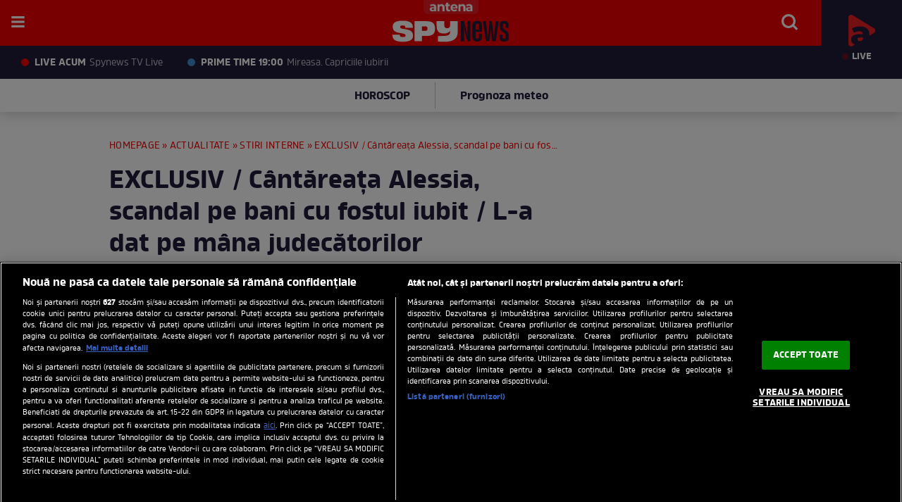

--- FILE ---
content_type: text/html; charset=UTF-8
request_url: https://spynews.ro/actualitate/stiri-interne/exclusiv-cantareata-alessia-scandal-pe-bani-cu-fostul-iubit-la-dat-pe-mana-judecatorilor-247684.html
body_size: 21527
content:
<!DOCTYPE html PUBLIC "-//W3C//DTD XHTML 1.0 Transitional//EN" "http://www.w3.org/TR/xhtml1/DTD/xhtml1-transitional.dtd">
<html lang="ro" xmlns="http://www.w3.org/1999/xhtml" xmlns:fb="http://www.facebook.com/2008/fbml">
<head>
	<meta name="identifier-url" content="https://spynews.ro/" />
	<meta http-equiv="Content-Type" content="text/html; charset=utf-8" />
	<meta http-equiv="content-language" content="RO" />
	<meta http-equiv="X-UA-Compatible" content="IE=edge,chrome=1">
    <meta name="viewport" content="width=device-width, initial-scale=1">
    	<meta name="robots" content="max-image-preview:large">
		
	<title>EXCLUSIV / Cântăreața Alessia, scandal pe bani cu fostul iubit / L-a dat pe mâna judecătorilor | Spynews.ro</title>
	<meta name="description" content="Conform portalului instanțelor de judecată, dosarul deschis de Alessia are ca obiect &amp;bdquo;restituirea alocației&amp;rdquo;, ceea ce sugerează că fostul iubit ar f"/>		<meta property="og:title" content="EXCLUSIV / Cântăreața Alessia, scandal pe bani cu fostul iubit / L-a dat pe mâna judecătorilor" /><meta property="og:site_name" content="SPYNEWS.RO" />	<meta property="og:image" content="https://img.spynews.ro/?u=https%3A%2F%2Fspynews.ro%2Fuploads%2Fmodules%2Fnews%2F0%2F2021%2F2%2F14%2F247684%2Falessia.jpg" />
	
			<meta property="og:type" content="article" />
		<meta property="og:url" content="https://spynews.ro/actualitate/stiri-interne/exclusiv-cantareata-alessia-scandal-pe-bani-cu-fostul-iubit-la-dat-pe-mana-judecatorilor-247684.html" />
				<meta property="og:description" content="Conform portalului instanțelor de judecată, dosarul deschis de Alessia are ca obiect &amp;bdquo;restituirea alocației&amp;rdquo;, ceea ce sugerează că fostul..." />
			
					<link rel="canonical" href="https://spynews.ro/actualitate/stiri-interne/exclusiv-cantareata-alessia-scandal-pe-bani-cu-fostul-iubit-la-dat-pe-mana-judecatorilor-247684.html" />
				
		<meta name="publish-date" content="2021-02-14T23:50:00+02:00" />

	
			<meta name="cXenseParse:pageclass" content="article" />
		<meta name="cXenseParse:url" content="https://spynews.ro/actualitate/stiri-interne/exclusiv-cantareata-alessia-scandal-pe-bani-cu-fostul-iubit-la-dat-pe-mana-judecatorilor-247684.html" />
		<meta property="cXenseParse:author" content="147ea6c88c"/>		<meta property="article:modified_time" content="2021-02-14T23:43:03+02:00" />		<meta name="cXenseParse:b05-site-category" content="actualitate/stiri-interne">
	<meta property="fb:pages" content="542260145820648" />
	<meta property="fb:app_id" content="688485657938003"/>
	<link rel="alternate" type="application/rss+xml" title="SPYNEWS.RO" href="https://spynews.ro/rss/" />

	<link rel="apple-touch-icon" sizes="57x57" href="/templates/default/images/favicon/apple-icon-57x57.png">
	<link rel="apple-touch-icon" sizes="60x60" href="/templates/default/images/favicon/apple-icon-60x60.png">
	<link rel="apple-touch-icon" sizes="72x72" href="/templates/default/images/favicon/apple-icon-72x72.png">
	<link rel="apple-touch-icon" sizes="76x76" href="/templates/default/images/favicon/apple-icon-76x76.png">
	<link rel="apple-touch-icon" sizes="114x114" href="/templates/default/images/favicon/apple-icon-114x114.png">
	<link rel="apple-touch-icon" sizes="120x120" href="/templates/default/images/favicon/apple-icon-120x120.png">
	<link rel="apple-touch-icon" sizes="144x144" href="/templates/default/images/favicon/apple-icon-144x144.png">
	<link rel="apple-touch-icon" sizes="152x152" href="/templates/default/images/favicon/apple-icon-152x152.png">
	<link rel="apple-touch-icon" sizes="180x180" href="/templates/default/images/favicon/apple-icon-180x180.png">
	<link rel="icon" type="image/png" sizes="192x192"  href="/templates/default/images/favicon/android-icon-192x192.png">
	<link rel="icon" type="image/png" sizes="32x32" href="/templates/default/images/favicon/favicon-32x32.png">
	<link rel="icon" type="image/png" sizes="96x96" href="/templates/default/images/favicon/favicon-96x96.png">
	<link rel="icon" type="image/png" sizes="16x16" href="/templates/default/images/favicon/favicon-16x16.png">
	<link rel="manifest" href="https://spynews.ro/manifest.json"/>
	
	<meta name="msapplication-TileColor" content="#ffffff">
	<meta name="msapplication-TileImage" content="/templates/default/images/favicon/ms-icon-144x144.png">
	<meta name="theme-color" content="#ffffff">

	<link rel="stylesheet" href="/templates/default/stylesheets/owl.carousel.min.css">
	<link rel="stylesheet" href="/templates/default/stylesheets/animate.css">
	<link rel="stylesheet" href="/templates/default/stylesheets/fixlemain.css">
	<link rel="stylesheet" href="/templates/default/stylesheets/banner-sticky.css">
	<link rel="stylesheet" href="/templates/default/stylesheets/default211103.css?v=26">

	<script type="text/javascript" src="//ajax.googleapis.com/ajax/libs/jquery/3.5.1/jquery.min.js"></script>
	<script type="text/javascript" src="/templates/default/js/owl.carousel.js"></script>
	<script type="text/javascript" src="/templates/default/js/owl.carousel.min.js"></script>

	<script type="text/javascript" src="/js/xajax.js"></script>
	<script type="text/javascript" src="/js/utils2.js?v=4"></script>

	

	<script type="text/javascript">
		var breakpoint = 1150;
		
		if ( window.innerWidth < breakpoint ) {
			window.device = 'mobile';
		} else {
			window.device = 'desktop';
		}
		
		var xWado = window.innerWidth || document.documentElement.clientWidth || document.body.clientWidth;
		var yHado = window.innerHeight || document.documentElement.clientHeight || document.body.clientHeight;
		var csrf="";
	</script>



		
	<script>
		let bannerToShow = 1 //1 - outstream, 2 - gpt
		const randomNumber = 0; // random number between 0 і 1
		if (randomNumber < 0.5) {
			bannerToShow=1
		} else {
			bannerToShow=2
		}
		//console.log('bannerToShow', bannerToShow)
	</script>
	<!-- OneTrust Cookies Consent Notice start -->
	<script src="https://cookie-cdn.cookiepro.com/scripttemplates/otSDKStub.js"  type="text/javascript" charset="UTF-8" data-domain-script="217ce249-6908-48a8-9608-7623df93c9e3"></script>

	<script type="text/javascript">
		function setCookie(cname, cvalue, exdays) {
			const d = new Date();
			d.setTime(d.getTime() + (exdays*24*60*60*1000));
			let expires = "expires="+ d.toUTCString();
			document.cookie = cname + "=" + cvalue + ";" + expires + ";path=/";
		}

		function getCookie(cname) {
			let name = cname + "=";
			let ca = document.cookie.split(';');
			for(let i = 0; i < ca.length; i++) {
				let c = ca[i];
				while (c.charAt(0) == ' ') {
					c = c.substring(1);
				}
				if (c.indexOf(name) == 0) {
					return c.substring(name.length, c.length);
				}
			}
			return "";
		}

		function OptanonWrapper() {

			console.log($(".article-container").data("id"));

			if ($(".activate-social-media").length) {
				console.log("ready OptanonWrapper! ");

				if (OptanonActiveGroups.indexOf("C0005") < 0) {
					setCookie("reclama", 0, 365);
				} else {
					setCookie("reclama", 1, 365);
				}

				$("#onetrust-accept-btn-handler").on("click", function () {
					setCookie("reclama", 1, 365);
					setCookie("noSati", 1, 365);
					window.location.reload();
				});

				$("#accept-recommended-btn-handler").on("click", function () {
					setCookie("reclama", 1, 365);
					setCookie("noSati", 1, 365);
					window.location.reload();
				});

				$(".save-preference-btn-handler").on("click", function () {
					setCookie("noSati", 1, 365);
					window.location.reload();
				});

			}
		}

		$( document ).ready(function() {
			$(".show-cookie").on("click", function (){
				console.log("arata cookie");
				$("#onetrust-consent-sdk").show();
				OneTrust.ToggleInfoDisplay();
			});
		});


	</script>
	<!-- OneTrust Cookies Consent Notice end -->
		
<script src="https://cdn.onesignal.com/sdks/OneSignalSDK.js" async=""></script>
<script>
  window.OneSignal = window.OneSignal || [];
  OneSignal.push(function() {
    OneSignal.init({
      appId: "a4dafde2-32c5-4014-b3e0-b70be7a42752",
    });
  });
</script>


	

<!-- Global site tag (gtag.js) - Google Analytics -->
<script async src="https://www.googletagmanager.com/gtag/js?id=G-8LC7SFQ1QX"></script>
<script>
  window.dataLayer = window.dataLayer || [];
  function gtag(){dataLayer.push(arguments);}
  gtag('js', new Date());
  gtag('config', 'G-8LC7SFQ1QX');
</script>
	


<!-- Cxense SATI script begin -->
<script type="text/javascript">
window.cX = window.cX || {}; cX.callQueue = cX.callQueue || [];
if (getCookie("noSati") === "1") {
	setCookie("noSati", 2, 365);
} else {
	cX.callQueue.push(['setSiteId', '1138479773402378565']);
	cX.callQueue.push(['sendPageViewEvent']);
}

</script>
<script type="text/javascript" async src="//code3.adtlgc.com/js/sati_init.js"></script>
<script type="text/javascript">
(function(d,s,e,t){e=d.createElement(s);e.type='text/java'+s;e.async='async';
	e.src='http'+('https:'===location.protocol?'s://s':'://')+'cdn.cxense.com/cx.js';
	t=d.getElementsByTagName(s)[0];t.parentNode.insertBefore(e,t);}
)(document,'script');
</script>
<!-- Cxense SATI script end -->

	<link rel="stylesheet" href="/templates/default/js/slick/slick.css" />
	<script type="text/javascript" src="/templates/default/js/slick/slick.min.js"></script>

	<script src="https://pghub.io/js/pandg-sdk.js" type="text/javascript"></script>

<script type="application/javascript">

    var __outstream = 1;



    
    ( function() {
        var insertAdsByGoogleJs = function() {
            var element = document.createElement('script');
            var firstScript = document.getElementsByTagName('script')[0];
            var url = "https://www.googletagservices.com/tag/js/gpt.js?network-code=62727623";
            element.async = true;
            element.type = 'text/javascript';
            element.src = url;
            firstScript.parentNode.insertBefore(element, firstScript);

            //refresher
            var pbjs = document.createElement('script');
            pbjs.src = 'https://spynews.ro/templates/default/js/refresher.js';
            pbjs.async = true;
            document.body.appendChild(pbjs);

            //prebid
            var pbjs = document.createElement('script');
            pbjs.src = 'https://spynews.ro/templates/default/js/prebid10.13.0.js';
            pbjs.async = true;
            document.body.appendChild(pbjs);
        };

            var insertIvmEmbed = function (ads) {
                if (bannerToShow === 1) {
                    console.log('Show OUTSTREAM video');
                    if (__outstream && ads) {
                        var os_script = document.createElement('script');
                        os_script.src = 'https://outstream.digitalag.ro/js/outstream/outstream.1.js';
                        os_script.integrity = 'sha384-m1H031fG79wZaB3nxAMsjjcerz3h+uXtwIOFdd/toUNwnk72xhI/1QSM1kaOWrwD';
                        os_script.crossOrigin = 'anonymous';
                        //console.log(os_script);
                        document.body.appendChild(os_script);
                    }

                    $("#__ivm").each(function () {

                        if ('undefined' === typeof $(this).data("guid")) return;
                        var s = document.createElement('script');
                        s.setAttribute('src', "//ivm.antenaplay.ro/js/embed_weegoo.js?id=" + $(this).data("guid") + "&next=0&autoplay=1&wide=true&div_id=__ivm&muted=1&ads=" + (ads ? 1 : 0));
                        document.body.appendChild(s);

                    });
                }
                var ivm_wrapper_id = 0;
                $(".ivmWrapper").each(function () {

                    if ('undefined' === typeof $(this).data("guid")) return;

                    div_id = "__ivm" + ivm_wrapper_id++;
                    $(this).append("<div id='" + div_id + "'></div>");

                    w = $(this).width();
                    h = Math.floor(w * 0.56);

                    var s = document.createElement('script');
                    playRelated = (1 == $(".ivmWrapper").length) ? 1 : 0;
                    let src = "//ivm.antenaplay.ro/js/embed_weegoo.js?id=" + $(this).data("guid") + "&width=" + w + "&height=" + h + "&next=" + playRelated + "&playlist=1" + "&autoplay=" + $(this).data("autoplay") + "&wide=true&div_id=" + div_id + "&ads=" + (ads ? 1 : 0);
                    if($(this).data('cb')){
                        src += "&cb=" + $(this).data('cb');
                    }
                    if($(this).data('muted')){
                        src += "&muted=" + $(this).data('muted');
                    } else {
                        src += "&muted=1";
                    }
                    s.setAttribute('src', src);

                    document.body.appendChild(s);

                });
            };

        var cnt = 0;
        var consentSetInterval = setInterval(function(){

            cnt += 1;
            if( cnt === 600 ) clearInterval(consentSetInterval);

            if( typeof window.__tcfapi !== 'undefined' ) { // Check if window.__tcfapi has been set
                clearInterval( consentSetInterval );
                window.__tcfapi( 'addEventListener', 2, function( tcData,listenerSuccess ) {
                    if ( listenerSuccess ){

                        if( tcData.eventStatus === 'tcloaded' || tcData.eventStatus === 'useractioncomplete' ){
                            if ( !tcData.gdprApplies ){// GDPR DOES NOT APPLY

                                insertAdsByGoogleJs();
                                insertIvmEmbed(1);

                            }else{// GDPR DOES APPLY

                                var hasDeviceStorageAndAccessConsent = tcData.purpose.consents[1] || false;// Purpose 1 refers to the storage and/or access of information on a device.// Google Requires Consent for Purpose 1
                                var hasGoogleAdvertisingProductsConsent = false;
                                if (hasDeviceStorageAndAccessConsent){
                                    hasGoogleAdvertisingProductsConsent = tcData.vendor.consents[755] || false;// Check if the user gave Google Advertising Products consent (iab vendor 755)
                                    if ( hasGoogleAdvertisingProductsConsent ) insertAdsByGoogleJs();
                                }
                                insertIvmEmbed( hasDeviceStorageAndAccessConsent&&hasGoogleAdvertisingProductsConsent ? 1 : 0 );
                            }

                            //p&g
                            if ( !tcData.gdprApplies ){
                                var metadata = {
                                    gdpr: null,
                                    gdpr_consent: null,
                                    ccpa: null,
                                    bp_id: "antenatvgroup"
                                };
                            } else {
                                var metadata = {
                                    gdpr: 1,
                                    gdpr_consent: tcData.tcString,
                                    ccpa: null,
                                    bp_id: "antenatvgroup"
                                };
                            }
                            var config = {
                                name: "P&G",
                                pixelUrl: "https://pandg.tapad.com/tag"
                            };
                            var tagger = Tapad.init(metadata, config);

                            var data = {
                                category: __dfp_categ + ( __dfp_subcateg ? "/" + __dfp_subcateg : "" ),
                                //age_range: "26_30",
                                //gender: "female"
                            };
                            tagger.sync(data);


                        }

                    }
                });
            }

            cnt++;
        }, 100);
    })();
    
</script>	
<script type="text/javascript">
    var __dfp_categ="Actualitate";
    var __dfp_subcateg="Stiri interne";
    var __dfp_mature="yes";
</script>

    
        <script type="text/javascript">
            var googletag = googletag || {};
            googletag.cmd = googletag.cmd || [];

            var cX = cX || {};
            cX.callQueue = cX.callQueue || [];

            // cX.callQueue.push(['sync','rub']);
            // cX.callQueue.push(['sync','adform']);
            cX.callQueue.push(['sync', 'smart']);
            var pbjs = pbjs || {};
            pbjs.que = pbjs.que || [];

            cX.callQueue.push(['invoke', function() {googletag.cmd.push(function() {
                googletag.pubads().disableInitialLoad();
            });}]);
        </script>
    


    <script type="text/javascript">

        var billboard   ="div-gpt-ad-1590656712187-0";
        var billboard1  ="div-gpt-ad-1590656770081-0";
        var billboard2  ="div-gpt-ad-1590656825972-0";
        var billboard3  ="div-gpt-ad-1590656873325-3";
        var billboard4  ="div-gpt-ad-1590656992965-0";
        var billboard5  ="div-gpt-ad-1590657072215-0";
        var rectangle   = "div-gpt-ad-1590657123039-0";
        var rectangle1  = "div-gpt-ad-1590657182522-0";
        var rectangle_galerie  = "div-gpt-ad-22641396509-0";

        var ribbontop  = "div-gpt-ad-1603196747014-0";


        var mobile_sizes = [[300,250], [300,600]];
        var desktop_sizes = [[728, 90], [970, 250]];

        var banner_sizes = mobile_sizes;

        if (window.device == 'desktop') {
            banner_sizes = desktop_sizes;
        }

        var PREBID_TIMEOUT = 2000;
        var FAILSAFE_TIMEOUT = 3000;
        var BIDDER_TIMEOUT = 2000;


        var customPriceGranularity = {
            'buckets': [
                {'precision': 2,'min': 0,'max': 3,'increment': 0.01},
                {'precision': 2,'min': 3,'max': 8,'increment': 0.05},
                {'precision': 2,'min': 8,'max': 20,'increment': 0.5}
            ]
        };


        function initAdserver() {
            if (pbjs.initAdserverSet) return;
            pbjs.initAdserverSet = true;

            googletag.cmd.push(function () {
                pbjs.que.push(function () {
                    pbjs.setTargetingForGPTAsync();
                    googletag.pubads().refresh();
                });
            });
        }

        pbjs.que.push(function () {
            var adUnits = [
                {
                    "code": billboard,
                    "bids":[
                        {bidder: "criteo", params:{"networkId":8796}},
                        {bidder: 'smartadserver', params:{domain:'https://prg.smartadserver.com', siteId:'371486', pageId:'1307207', formatId:'94797'}},
                        {bidder: 'teads',params: {pageId: '178099',placementId: '193104'}},
                        {bidder: 'rubicon',params: {accountId: '23572', siteId: '501828', zoneId: '2990388'}},
                        {bidder: 'ix',params: { siteId: '1021706' }},
                        {bidder: 'pubmatic', params: {publisherId: '163701', adSlot: '5345107'}},
                        {bidder: 'appnexus', params: {placement_id: '31414443'}},
                        {bidder: 'adf', params: { mid: 1927544}},
                        //{bidder: 'visx', params: { uid: 942308 }},
                        {bidder: 'sspBC'},
                        //{bidder: "ttd", params:{supplySourceId: 'direct98430yev', publisherId:'1'}},
                    ],
                    mediaTypes: {
                        banner: {
                            sizeConfig: [
                                { minViewPort: [0, 0], sizes: [[300, 250]] },
                                { minViewPort: [980, 0], sizes: [[970,250],[728,90]] }
                            ]
                        }
                    }
                }, {
                    "code": billboard1,
                    "bids":[
                        {bidder: "criteo", params:{"networkId":8796}},
                        {bidder: 'smartadserver', params:{domain:'https://prg.smartadserver.com', siteId:'371486', pageId:'1307207', formatId:'94797'}},
                        {bidder: 'teads',params: {pageId: '178099',placementId: '193104'}},
                        {bidder: 'rubicon',params: {accountId: '23572', siteId: '501828', zoneId: '2990388'}},
                        {bidder: 'ix',params: { siteId: '1021706' }},
                        {bidder: 'pubmatic', params: {publisherId: '163701', adSlot: '5345108'}},
                        {bidder: 'appnexus', params: {placement_id: '31414444'}},
                        //{bidder: "ttd", params:{supplySourceId: 'direct98430yev', publisherId:'1'}},
                    ],
                    mediaTypes: {
                        banner: {
                            sizeConfig: [
                                { minViewPort: [0, 0], sizes: [[300, 250]] },
                                { minViewPort: [980, 0], sizes: [[970,250],[728,90]] }
                            ]
                        }
                    }
                }, {
                    "code": billboard2,
                    "bids":[
                        {"bidder":"criteo","params":{"networkId":8796}},
                        {bidder: 'smartadserver', params:{domain:'https://prg.smartadserver.com', siteId:'371486', pageId:'1307207', formatId:'94797'}},
                        {bidder: 'teads',params: {pageId: '178099',placementId: '193104'}},
                        {bidder: 'rubicon',params: {accountId: '23572', siteId: '501828', zoneId: '2990388'}},
                        {bidder: 'ix',params: { siteId: '1021706' }},
                        {bidder: 'pubmatic', params: {publisherId: '163701', adSlot: '5345109'}},
                        {bidder: 'appnexus', params: {placement_id: '31414446'}},
                        {bidder: 'adf', params: { mid: 1927544}},
                        //{bidder: 'visx', params: { uid: 942309 }},
                        {bidder: 'sspBC'},
                        //{bidder: "ttd", params:{supplySourceId: 'direct98430yev', publisherId:'1'}},
                    ],
                    mediaTypes: {
                        banner: {
                            sizeConfig: [
                                { minViewPort: [0, 0], sizes: [[300, 250], [300, 600]] },
                                { minViewPort: [980, 0], sizes: [[970,250],[728,90]] }
                            ]
                        }
                    }
                }, {
                    "code": billboard3,
                    "bids":[
                        {"bidder":"criteo","params":{"networkId":8796}},
                        {bidder: 'smartadserver', params:{domain:'https://prg.smartadserver.com', siteId:'371486', pageId:'1307207', formatId:'94797'}},
                        {bidder: 'teads',params: {pageId: '178099',placementId: '193104'}},
                        {bidder: 'rubicon',params: {accountId: '23572', siteId: '501828', zoneId: '2990388'}},
                        {bidder: 'ix',params: { siteId: '1021706' }},
                        {bidder: 'pubmatic', params: {publisherId: '163701', adSlot: '5345110'}},
                        {bidder: 'appnexus', params: {placement_id: '31414447'}},
                        //{bidder: "ttd", params:{supplySourceId: 'direct98430yev', publisherId:'1'}},
                    ],
                    mediaTypes: {
                        banner: {
                            sizeConfig: [
                                { minViewPort: [0, 0], sizes: [[300, 250], [300, 600]] },
                                { minViewPort: [980, 0], sizes: [[970,250],[728,90]] }
                            ]
                        }
                    }
                }, {
                    "code": billboard4,
                    "bids":[
                        {"bidder":"criteo","params":{"networkId":8796}},
                        {bidder: 'smartadserver', params:{domain:'https://prg.smartadserver.com', siteId:'371486', pageId:'1307207', formatId:'94797'}},
                        {bidder: 'teads',params: {pageId: '178099',placementId: '193104'}},
                        {bidder: 'rubicon',params: {accountId: '23572', siteId: '501828', zoneId: '2990388'}},
                        {bidder: 'ix',params: { siteId: '1021706' }},
                        {bidder: 'pubmatic', params: {publisherId: '163701', adSlot: '5345111'}},
                        {bidder: 'appnexus', params: {placement_id: '31414448'}},
                        //{bidder: "ttd", params:{supplySourceId: 'direct98430yev', publisherId:'1'}},
                    ],
                    mediaTypes: {
                        banner: {
                            sizeConfig: [
                                { minViewPort: [0, 0], sizes: [[300, 250], [300, 600]] },
                                { minViewPort: [980, 0], sizes: [[970,250],[728,90]] }
                            ]
                        }
                    }
                }, {
                    "code": billboard5,
                    "bids":[
                        {"bidder":"criteo","params":{"networkId":8796}},
                        {bidder: 'smartadserver', params:{domain:'https://prg.smartadserver.com', siteId:'371486', pageId:'1307207', formatId:'94797'}},
                        {bidder: 'teads',params: {pageId: '178099',placementId: '193104'}},
                        {bidder: 'rubicon',params: {accountId: '23572', siteId: '501828', zoneId: '2990388'}},
                        {bidder: 'ix',params: { siteId: '1021706' }},
                        {bidder: 'pubmatic', params: {publisherId: '163701', adSlot: '5345112'}},
                        {bidder: 'appnexus', params: {placement_id: '31414449'}},
                        //{bidder: "ttd", params:{supplySourceId: 'direct98430yev', publisherId:'1'}},
                    ],
                    mediaTypes: {
                        banner: {
                            sizeConfig: [
                                { minViewPort: [0, 0], sizes: [[300, 250], [300, 600]] },
                                { minViewPort: [980, 0], sizes: [[970,250],[728,90]] }
                            ]
                        }
                    }
                }, {
                    "code": rectangle,
                    "bids":[
                        {"bidder":"criteo","params":{"networkId":8796}},
                        {bidder: 'smartadserver', params:{domain:'https://prg.smartadserver.com', siteId:'371486', pageId:'1307207', formatId:'94890'}},
                        {bidder: 'teads',params: {pageId: '178099',placementId: '193104'}},
                        {bidder: 'rubicon',params: {accountId: '23572', siteId: '501828', zoneId: '2990388'}},
                        {bidder: 'ix',params: { siteId: '1021706' }},
                        {bidder: 'pubmatic', params: {publisherId: '163701', adSlot: '5345113'}},
                        {bidder: 'appnexus', params: {placement_id: '31414454'}},
                        {bidder: 'adf', params: { mid: 1927544}},
                        //{bidder: "ttd", params:{supplySourceId: 'direct98430yev', publisherId:'1'}},
                    ],
                    "sizes":[[300,250]], "mediaTypes":{"banner":{"sizes":[[300,250]]}}
                }, {
                    "code": rectangle1,
                    "bids":[
                        {"bidder":"criteo","params":{"networkId":8796}},
                        {bidder: 'smartadserver', params:{domain:'https://prg.smartadserver.com', siteId:'371486', pageId:'1307207', formatId:'94890'}},
                        {bidder: 'teads',params: {pageId: '178099',placementId: '193104'}},
                        {bidder: 'rubicon',params: {accountId: '23572', siteId: '501828', zoneId: '2990388'}},
                        {bidder: 'ix',params: { siteId: '1021706' }},
                        {bidder: 'pubmatic', params: {publisherId: '163701', adSlot: '5345114'}},
                        {bidder: 'appnexus', params: {placement_id: '31414455'}},
                        {bidder: 'adf', params: { mid: 1927544}},
                        //{bidder: 'visx', params: { uid: 942311 }},
                        {bidder: 'sspBC'},
                        //{bidder: "ttd", params:{supplySourceId: 'direct98430yev', publisherId:'1'}},
                ],
                    "sizes":[[300,600],[300,250]],  "mediaTypes":{"banner":{"sizes":[[300,600],[300,250]]}}
                }, {
                    code: rectangle_galerie,
                    bids: [
                        {"bidder":"criteo","params":{"networkId":8796}},
                        {bidder: 'ix', params: { siteId: '1021700' } },
                        {bidder: "rubicon",params: {accountId: '23572', siteId: '501828', zoneId: '2990388'}},
                        {bidder: "pubmatic", params: {publisherId: '163701', adSlot: '5544476'}},
                        {bidder: 'smartadserver', params:{domain:'https://prg.smartadserver.com', siteId:'371486', pageId:'1307207', formatId:'94890'}},
                        {bidder: 'teads',params: {pageId: '198045',placementId: '213923'}},
                        {bidder: 'appnexus', params: {placement_id: '31414456'}},
                        {bidder: 'adf', params: { mid: 1927544}},
                        //{bidder: 'visx', params: { uid: 942310 }},
                        {bidder: 'sspBC'},
                        //{bidder: "ttd", params:{supplySourceId: 'direct98430yev', publisherId:'1'}},
                    ],
                    mediaTypes: {
                        banner: {
                            sizes: [[300, 250]]
                        }
                    }
                }
            ];
            pbjs.setConfig({
                gptPreAuction: {
                    enabled: true,
                    useDefaultPreAuction: true
                },
                consentManagement: {
                    gdpr: {
                        cmpApi: 'iab',
                        timeout: 8000,
                        defaultGdprScope: true
                    }
                },
                enableTIDs: true,
                enableSendAllBids: true,
                bidderTimeout: BIDDER_TIMEOUT,
                priceGranularity: customPriceGranularity,
                cache: {url: true},
                userSync: {
                    syncDelay: 3000,
                    iframeEnabled: true,
                    filterSettings: {
                        all: {
                            bidders: '*',
                            filter: 'include'
                        },
                    },
                    userIds: [
                        {
                            name: "id5Id",
                            params: {
                                partner: 1467,
                                externalModuleUrl: 'https://cdn.id5-sync.com/api/1.0/id5PrebidModule.js',
                            },
                            storage: {
                                type: "html5",
                                name: "id5id",
                                expires: 90,
                                refreshInSeconds: 28800
                            },
                        },
                        {
                            name: 'teadsId',
                            params: {
                                pubId: 26540
                            }
                        },
                        {
                            name: 'unifiedId',
                            params: {
                                url: "//match.adsrvr.org/track/rid?ttd_pid=MyTtidPid&fmt=json",
                                partner: "ajleelu"
                            },
                            storage: {
                                type: "cookie",
                                name: "pbjs-unifiedid",
                                expires: 60
                            }
                        },

                    ],
                    auctionDelay: 50
                },
                allowActivities: {
                    accessDevice: {
                        default: true
                    }
                },
                currency: {
                    adServerCurrency: 'EUR',
                }
            });             
            pbjs.addAdUnits(adUnits);

            pbjs.bidderSettings = {
                standard: {
                    storageAllowed: true,
                    adserverTargeting: [{
                        key: "hb_bidder",
                        val: function(bidResponse) {
                            return bidResponse.bidderCode;
                        }
                    }, {
                        key: "hb_adid",
                        val: function(bidResponse) {
                            return bidResponse.adId;
                        }
                    }, {
                        key: "hb_pb",
                        val: function(bidResponse) {
                            return bidResponse.pbCg;
                        }
                    }, {
                        key: 'hb_size',
                        val: function (bidResponse) {
                            return bidResponse.size;
                        }
                    }, {
                        key: 'hb_source',
                        val: function (bidResponse) {
                            return bidResponse.source;
                        }
                    }, {
                        key: 'hb_format',
                        val: function (bidResponse) {
                            return bidResponse.mediaType;
                        }
                    }]
                }
            }

            //pbjs.requestBids({bidsBackHandler: sendAdserverRequest});

            cX.callQueue.push(['invoke', function() {googletag.cmd.push(function() {
                googletag.cmd.push(function() {
                    refresherService.initialize(adUnits);
                });
                setTimeout(function() {
                    initAdserver();
                }, PREBID_TIMEOUT);
            });}]);
        });


        // function sendAdserverRequest() {
        //     if (pbjs.adserverRequestSent) return;
        //     pbjs.adserverRequestSent = true;
        //     cX.callQueue.push(['invoke', function() {googletag.cmd.push(function() {
        //         pbjs.que.push(function() {
        //             pbjs.setTargetingForGPTAsync();
        //             googletag.pubads().refresh();
        //         });
        //     });}]);
        // }

        // setTimeout(function() {
        //     // sendAdserverRequest();
        //     initAdserver();
        // }, FAILSAFE_TIMEOUT);

    </script>



    <script type='text/javascript'>
        cX.callQueue.push(['invoke', function() {
            googletag.cmd.push(function() {
                googletag.pubads().setTargeting("Site", "a1");
                googletag.pubads().setTargeting('mature', __dfp_mature);
                googletag.pubads().setTargeting("Categ",__dfp_categ);
                googletag.pubads().setTargeting("device", window.device);
                if ( __dfp_subcateg ) googletag.pubads().setTargeting("Subcateg",__dfp_subcateg);
                __cxSegments = cX.getUserSegmentIds({persistedQueryId:'58e1e0359da065ca9278b4d3044d08eac55ea251'});
                googletag.pubads().setTargeting('CxSegments', __cxSegments );
                googletag.pubads().enableSingleRequest();
                googletag.pubads().enableVideoAds();
                googletag.pubads().collapseEmptyDivs();
                googletag.enableServices();


                googletag.pubads().addEventListener('slotOnload', function(event) {
                    if ( $("body").css("background-image") !== "none" ){
                        $("section.__sablon503").addClass("new-show-news--non-full");
                        $("section.__sablon505").addClass("observator-widget-wrapper--non-full");
                    }
                });


            });
        }]);
    </script>

</head>

<body class="article-body">

<script>
var ad = document.createElement('div');
ad.id = 'AdSense';
ad.className = 'AdSense';
ad.style.display = 'block';
ad.style.position = 'absolute';
ad.style.top = '-1px';
ad.style.height = '1px';
document.body.appendChild(ad);
</script>
	<div style="position:absolute"></div>
	
			
<header class="header nav-down"><div class="controller">
		<div class="logo-band">

			<span class="antena-brand">Antena</span>

			<a href="https://spynews.ro" class="logo" title="Spynews.ro">
				<img src="/templates/default/images/spy-logo.svg" width="165" height="45" alt="Spynews.ro">
							</a>

			<ul class="main-menu">
																						<a href="/cele-mai-noi/">cele mai noi stiri</a>
																										<li class="more-menu">
							<a href="https://spynews.ro/monden/">monden</a>
							<ul>
																	<li><a href="https://spynews.ro/monden/showbiz-intern/">showbiz intern</a></li>																	<li><a href="https://spynews.ro/monden/showbiz-international/">showbiz international</a></li>																	<li><a href="https://spynews.ro/monden/emisiuni-tv/">emisiuni tv</a></li>															</ul>
						</li>
																				<li class="more-menu">
							<a href="https://spynews.ro/actualitate/">actualitate</a>
							<ul>
																	<li><a href="https://spynews.ro/actualitate/stiri-interne/">stiri interne</a></li>																	<li><a href="https://spynews.ro/actualitate/stiri-internationale/">stiri internationale</a></li>																	<li><a href="https://spynews.ro/actualitate/meteo/">meteo</a></li>																	<li><a href="https://spynews.ro/actualitate/curs-valutar/">curs valutar</a></li>															</ul>
						</li>
																				<li class="more-menu">
							<a href="https://spynews.ro/paparazzi/">paparazzi</a>
							<ul>
																	<li><a href="https://spynews.ro/paparazzi/paparazzi-international/">paparazzi international</a></li>															</ul>
						</li>
																				<li class="more-menu">
							<a href="https://spynews.ro/sport/">sport</a>
							<ul>
																	<li><a href="https://spynews.ro/sport/fotbal-intern/">fotbal intern</a></li>																	<li><a href="https://spynews.ro/sport/fotbal-international/">fotbal international</a></li>																	<li><a href="https://spynews.ro/sport/tenis/">tenis</a></li>																	<li><a href="https://spynews.ro/sport/alte-sporturi/">alte sporturi</a></li>															</ul>
						</li>
																				<li class="more-menu">
							<a href="https://spynews.ro/horoscop/">horoscop</a>
							<ul>
																	<li><a href="https://spynews.ro/horoscop/horoscop-zilnic/">horoscop zilnic</a></li>																	<li><a href="https://spynews.ro/horoscop/horoscop-lunar/">horoscop lunar</a></li>															</ul>
						</li>
												</ul>

			<div class="menu-items">
				<span style="cursor: pointer" href="javascript:void(0)" onclick="document.getElementById('fader').style.display='block';document.getElementById('search-modal').style.transform='translateY(0)';document.getElementById('search-box').focus()" class="menu-item-icon icon-search"><img src="/templates/default/images/icon-search.svg" width="41" height="41" alt="Search" /></span>
				<span style="cursor: pointer" href="javascript:void(0)" onclick="document.getElementById('popup-meniu').style.transform='translateX(0)';document.getElementById('fader').style.display='block'" class="menu-item-icon icon-menu"><img src="/templates/default/images/icon-menu.svg" width="41" height="41" alt="Menu" /></span>
			</div>
		</div>

		<a href="https://antenaplay.ro/live/antena-stars" target="_blank" class="live-band">
			<div class="live-item live-acum"><span class="bulina bulina-rosie"></span><strong>Live acum</strong> Spynews TV Live</div>
<div class="live-item prime-time"><span class="bulina bulina-verde"></span><strong>Prime time 19:00</strong> Mireasa. Capriciile iubirii</div>			<div class="link-antenaplay">
				<img src="/templates/default/images/antenaplay.png" alt="AntenaPlay" width="38" height="45" />
				<span><span class="licurici-live"></span> Live</span>
			</div>
		</a>

					
<div class="events-band"><ul>
	<li><a href="https://spynews.ro/horoscop/" target="_self">HOROSCOP</a></li>
	<li><a href="https://spynews.ro/actualitate/meteo/" target="_self">Prognoza meteo </a></li>
</ul></div>		
	</div></header>
<div class="branding-blocker"></div>

<span href="javascript:void(0)" onclick="document.getElementById('popup-meniu').style.transform='translateX(150%)';document.getElementById('fader').style.display='none';document.getElementById('search-modal').style.transform='translateY(-120%)'" id="fader" class="fader"></span>
<div id="popup-meniu" class="popup-meniu">
	<span href="javascript:void(0)" class="close" onclick="document.getElementById('popup-meniu').style.transform='translateX(150%)';document.getElementById('fader').style.display='none'"><img src="/templates/default/images/close.svg" alt="Close"></span>
	<ul>
					<li>
									<a href="/cele-mai-noi/" title="cele mai noi stiri">cele mai noi stiri</a>
											</li>
					<li>
									<a href="https://spynews.ro/monden/" title="monden">monden</a>
													<ul>
													<li><a href="https://spynews.ro/monden/showbiz-intern/" title="showbiz intern">showbiz intern</a></li>													<li><a href="https://spynews.ro/monden/showbiz-international/" title="showbiz international">showbiz international</a></li>													<li><a href="https://spynews.ro/monden/emisiuni-tv/" title="emisiuni tv">emisiuni tv</a></li>											</ul>
							</li>
					<li>
									<a href="https://spynews.ro/actualitate/" title="actualitate">actualitate</a>
													<ul>
													<li><a href="https://spynews.ro/actualitate/stiri-interne/" title="stiri interne">stiri interne</a></li>													<li><a href="https://spynews.ro/actualitate/stiri-internationale/" title="stiri internationale">stiri internationale</a></li>													<li><a href="https://spynews.ro/actualitate/meteo/" title="meteo">meteo</a></li>													<li><a href="https://spynews.ro/actualitate/curs-valutar/" title="curs valutar">curs valutar</a></li>											</ul>
							</li>
					<li>
									<a href="https://spynews.ro/paparazzi/" title="paparazzi">paparazzi</a>
													<ul>
													<li><a href="https://spynews.ro/paparazzi/paparazzi-international/" title="paparazzi international">paparazzi international</a></li>											</ul>
							</li>
					<li>
									<a href="https://spynews.ro/sport/" title="sport">sport</a>
													<ul>
													<li><a href="https://spynews.ro/sport/fotbal-intern/" title="fotbal intern">fotbal intern</a></li>													<li><a href="https://spynews.ro/sport/fotbal-international/" title="fotbal international">fotbal international</a></li>													<li><a href="https://spynews.ro/sport/tenis/" title="tenis">tenis</a></li>													<li><a href="https://spynews.ro/sport/alte-sporturi/" title="alte sporturi">alte sporturi</a></li>											</ul>
							</li>
					<li>
									<a href="https://spynews.ro/horoscop/" title="horoscop">horoscop</a>
													<ul>
													<li><a href="https://spynews.ro/horoscop/horoscop-zilnic/" title="horoscop zilnic">horoscop zilnic</a></li>													<li><a href="https://spynews.ro/horoscop/horoscop-lunar/" title="horoscop lunar">horoscop lunar</a></li>											</ul>
							</li>
			</ul>
	<div class="bracket bracket-left"></div>
	<div class="bracket bracket-right"></div>
</div>
<script type="application/ld+json">{"@context":"https:\/\/schema.org","@type":"BreadcrumbList","itemListElement":[{"@type":"ListItem","position":1,"name":"Homepage","item":"https:\/\/spynews.ro\/"},{"@type":"ListItem","position":2,"name":"Actualitate","item":"https:\/\/spynews.ro\/actualitate\/"},{"@type":"ListItem","position":3,"name":"Stiri interne","item":"https:\/\/spynews.ro\/actualitate\/stiri-interne\/"},{"@type":"ListItem","position":4,"name":"EXCLUSIV \/ C\u00e2nt\u0103rea\u021ba Alessia, scandal pe bani cu fostul iubit \/ L-a dat pe m\u00e2na judec\u0103torilor","item":"https:\/\/spynews.ro\/actualitate\/stiri-interne\/exclusiv-cantareata-alessia-scandal-pe-bani-cu-fostul-iubit-la-dat-pe-mana-judecatorilor-247684.html"}]}</script>
<script type="application/ld+json">{"@context":"https:\/\/schema.org","@type":"NewsArticle","mainEntityOfPage":{"@type":"WebPage","@id":"https:\/\/spynews.ro\/actualitate\/stiri-interne\/exclusiv-cantareata-alessia-scandal-pe-bani-cu-fostul-iubit-la-dat-pe-mana-judecatorilor-247684.html"},"inLanguage":"ro-RO","headline":"EXCLUSIV \/ C\u00e2nt\u0103rea\u021ba Alessia, scandal pe bani cu fostul iubit \/ L-a dat pe m\u00e2na judec\u0103torilor","articleSection":"Stiri interne","articleBody":"Conform portalului instan\u021belor de judecat\u0103, dosarul deschis de Alessia are ca obiect &bdquo;restituirea aloca\u021biei&rdquo;, ceea ce sugereaz\u0103 c\u0103 fostul iubit ar fi primit banii copilului &icirc;n contul personal \u0219i ar fi uitat s\u0103-i transmit\u0103 mai departe, pentru a ajunge la destinatarul legal, respectiv minorul. \u0218i, fiindc\u0103 pe cale amiabil\u0103 nu a reu\u0219it s\u0103 rezolve situa\u021bia, Alessia a decis s\u0103 apeleze la instan\u021b\u0103, &icirc;n &icirc;ncercarea de a recupera banii copilului.\r\n\r\nAlessia \u0219i fostul partener au ajuns &icirc;n fa\u021ba judec\u0103torilor \u0219i &icirc;n urm\u0103 cu jum\u0103tate de an, c&acirc;nd artista a solicitat emiterea unui ordin de protec\u021bie pe numele fostului iubit \u0219i membrilor familiei acestuia. &bdquo;Admite &icirc;n parte cererea formulat\u0103 de reclamanta BABOIA ELENA &icirc;mpotriva p&acirc;r&acirc;\u0163ilor \u015fi &icirc;n consecin\u0163\u0103: Respinge, ca ne&icirc;ntemeiat\u0103, cererea de instituire a unui ordin de protec\u0163ie &icirc;mpotriva p&acirc;r&acirc;tului ALEX\u0102 IONU\u0162. Emite urm\u0103torul ORDIN DE PROTEC\u0162IE prin care, cu caracter provizoriu, pe durata a 3 luni de la data emiterii, dispune urm\u0103toarele: obligarea p&acirc;r&acirc;\u0163ilor ALEX\u0102 ION \u015fi ALEX\u0102 GABRIELA la p\u0103strarea unei distan\u0163e minime de 200 metri fa\u0163\u0103 de reclamant\u0103 \u015fi fa\u0163\u0103 de copil, precum \u015fi fa\u0163\u0103 de locuin\u0163a reclamantei \u015fi a minorului. Interzice celor doi p&acirc;r&acirc;\u0163i (ALEX\u0102 ION \u015fi ALEX\u0102 GABRIELA), orice contact, inclusiv telefonic, prin coresponden\u0163\u0103 sau &icirc;n orice alt mod cu reclamanta \u015fi minorul&rdquo;, au dispus, anul trecut, magistra\u021bii. \r\nRecent, c&acirc;nt\u0103rea\u021ba a vorbit la Antena Stars despre problemele cu fostul partener, sus\u021bin&acirc;nd c\u0103 gelozia acestuia ar fi cauza dispari\u021biei ei din lumina reflectoarelor. &bdquo;Te rog s\u0103 te ui\u021bi &icirc;n urm\u0103 \u0219i s\u0103 numeri clipurile mele, apari\u021biile \u0219i pisele mele pe care le-am scos &icirc;nainte de rela\u021bia cu el \u0219i dup\u0103 rela\u021bia cu el!&rdquo;, a spus Alessia la Antena Stars. Pe de alt\u0103 parte, &icirc;n cadrul unui interviu exclusiv oferit reporterilor Antena Stars, Ionu\u021b a sus\u021binut c\u0103 &bdquo;Alessia e un nimeni&rdquo; \u0219i c\u0103 nu o cunoa\u0219te nimeni, astfel c\u0103 nu are de ce s\u0103 spun\u0103 c\u0103 &icirc;i este p\u0103tat\u0103 imaginea. &bdquo;Ea nu are ce imagine s\u0103-\u0219i protejeze, ea nu e nimeni. Ea e doar o fat\u0103 care a mai ap\u0103rut la TV \u0219i a mai avut un clip acum 10 ani. Ea nu e nimeni!&rdquo;, a spus Ionu\u021b, la Antena Stars.\r\n\r\nCite\u0219te \u0219i: Cristian Pomohaci \u0219i-a nenorocit invita\u021bii \/ Ce s-a &icirc;nt&acirc;mplat cu oamenii care au participat la cheful organizat de artist! \/ Document exclusiv\r\n","image":["https:\/\/img.spynews.ro\/?u=https%3A%2F%2Fspynews.ro%2Fuploads%2Fmodules%2Fnews%2F0%2F2021%2F2%2F14%2F247684%2Falessia.jpg"],"datePublished":"2021-02-14T23:50:00+02:00","dateModified":"2021-02-14T23:43:03+02:00","author":{"@type":"Person","name":"Narcis Voica","jobTitle":"Journalist","url":"https:\/\/spynews.ro\/autor\/narcis-voica\/"},"publisher":{"@type":"Organization","name":"Spynews","logo":{"@type":"ImageObject","url":"https:\/\/spynews.ro\/templates\/default\/images\/spy-logo.svg"}}}</script>

<article class="article-wrapper" data-id="247684">
	<section class="article-hero">
	<div class="controller">
		<div class="article-hero-container">
			<div class="ex-h6">
				<a href="https://spynews.ro">Homepage</a>
				 » <a href="https://spynews.ro/actualitate/">Actualitate</a> » <a href="https://spynews.ro/actualitate/stiri-interne/">Stiri interne</a>				<span class="breadcrumbs__titlu">
				 » 
				EXCLUSIV / Cântăreața Alessia, scandal pe bani cu fostul iubit / L-a dat pe mâna judecătorilor
				</span>
							</div>
			<div class="title-wrapper"><h1>EXCLUSIV / Cântăreața Alessia, scandal pe bani cu fostul iubit / L-a dat pe mâna judecătorilor</h1></div>


			<div class="autor-data">
				
            	<p>
            	            		De <a href="https://spynews.ro/autor/narcis-voica/">Narcis Voica</a>.<br>
            					Publicat pe 14.02.2021 la 23:50
				Actualizat pe 14.02.2021 la 23:43            	</p>
			</div>

			<p>Implicați într-un scandal de proporții, presărat cu acuzații grave, cântăreața Elena Baboia, alias Alessia, și fostul iubit, Ionuț Alexă, ajung luna viitoare în fața judecătorilor, într-un nou proces, pentru banii copilului.</p>
		</div>

					<div class="banner desktop-only">
				
<!-- /62727623/Spynews.ro/Content-Rectangle -->
<div id='div-gpt-ad-1590657123039-0'>
	<script type="text/javascript">
		if (window.device == 'desktop') {
			cX.callQueue.push(["invoke", function () {
				googletag.cmd.push(function () {
					googletag.defineSlot('/62727623/Spynews.ro/Content/Rectangle', [[300, 250]], 'div-gpt-ad-1590657123039-0').addService(googletag.pubads());
					googletag.display('div-gpt-ad-1590657123039-0');
				});
			}]);
		}
	</script>
</div>
			</div>
		
	</div>
</section>
			<div class="ads-div">
			<div class="banner">
				
<!-- /62727623/Spynews.ro/Content-Billboard -->
<div id='div-gpt-ad-1590656712187-0'>
	<script type="text/javascript">
		if (window.device == 'mobile' && __dfp_categ != "") {
			cX.callQueue.push(['invoke', function() {googletag.cmd.push(function() {

				googletag.defineSlot('/62727623/Spynews.ro/Content/Billboard', [[300,250]], 'div-gpt-ad-1590656712187-0').addService(googletag.pubads());
				googletag.display('div-gpt-ad-1590656712187-0');

			});}]);
		} else {
			cX.callQueue.push(['invoke', function() {googletag.cmd.push(function() {
				googletag.defineSlot('/62727623/Spynews.ro/Content/Billboard', banner_sizes, 'div-gpt-ad-1590656712187-0').addService(googletag.pubads());
				googletag.display('div-gpt-ad-1590656712187-0');
			});}]);
		}
	</script>
</div>
			</div>
		</div>
	
	
<section class="article-image main-article-image"><div class="controller">
	<a href="https://spynews.ro/galerie/exclusiv-cantareata-alessia-scandal-pe-bani-cu-fostul-iubit-la-dat-pe-mana-judecatorilor-id247684-play0.html" rel="nofollow" class="article-image-container">
		<div class="thumb">
			<img src="https://img.spynews.ro/?u=https%3A%2F%2Fspynews.ro%2Fuploads%2Fmodules%2Fnews%2F0%2F2021%2F2%2F14%2F247684%2Falessia.jpg&w=1200" class="wow fadeIn" style="visibility: visible; animation-name: fadeIn;" alt="EXCLUSIV / Cântăreața Alessia, scandal pe bani cu fostul iubit / L-a dat pe mâna judecătorilor">
			<div class="bracket bracket-left red-overlay"></div><div class="bracket bracket-right red-overlay"></div><div class="bracket bracket-left"></div><div class="bracket bracket-right"></div>
		</div>
				<div class="link-galerie">
			<img src="/templates/default/images/icon-galerie.svg" alt="Galerie" />
			<span>Galerie (3)</span>
		</div>
			</a>
	<div class="photo-caption">
					</div>
</div></section>

	
	<section class="article-intro"><div class="controller __content">	
							<ul class="bumbi">
					<li>Scandalul dintre artista Alessia și fostul iubit ia o turnură neașteptată</li>
					<li>Cântăreața a deschis un dosar în care solicită restituirea alocației copilului</li>
					<li>Foștii parteneri sunt așteptați luna viitoare în fața judecătorilor din Constanța</li>
				</ul>
	
				
			

	
					<p>Conform portalului instanțelor de judecată, dosarul deschis de Alessia are ca obiect &bdquo;restituirea alocației&rdquo;, ceea ce sugerează că fostul iubit ar fi primit banii copilului &icirc;n contul personal și ar fi uitat să-i transmită mai departe, pentru a ajunge la destinatarul legal, respectiv minorul. Și, fiindcă pe cale amiabilă nu a reușit să rezolve situația, Alessia a decis să apeleze la instanță, &icirc;n &icirc;ncercarea de a recupera banii copilului.<br />  <img alt="" src="[data-uri]" style="" class="lazy" data-src="https://img.spynews.ro/?u=https%3A%2F%2Fspynews.ro%2Fuploads%2Fmodules%2Fnews%2F0%2F2021%2F2%2F14%2F247684%2F5060095822328860567618231776047102351114240o.jpg" /><br />  Alessia și fostul partener au ajuns &icirc;n fața judecătorilor și &icirc;n urmă cu jumătate de an, c&acirc;nd artista a solicitat emiterea unui ordin de protecție pe numele fostului iubit și membrilor familiei acestuia. <i><b>&bdquo;Admite &icirc;n parte cererea formulată de reclamanta BABOIA ELENA &icirc;mpotriva p&acirc;r&acirc;ţilor şi &icirc;n consecinţă: Respinge, ca ne&icirc;ntemeiată, cererea de instituire a unui ordin de protecţie &icirc;mpotriva p&acirc;r&acirc;tului ALEXĂ IONUŢ. Emite următorul ORDIN DE PROTECŢIE prin care, cu caracter provizoriu, pe durata a 3 luni de la data emiterii, dispune următoarele: obligarea p&acirc;r&acirc;ţilor ALEXĂ ION şi ALEXĂ GABRIELA la păstrarea unei distanţe minime de 200 metri faţă de reclamantă şi faţă de copil, precum şi faţă de locuinţa reclamantei şi a minorului. Interzice celor doi p&acirc;r&acirc;ţi (ALEXĂ ION şi ALEXĂ GABRIELA), orice contact, inclusiv telefonic, prin corespondenţă sau &icirc;n orice alt mod cu reclamanta şi minorul&rdquo;,</b></i> au dispus, anul trecut, magistrații. <br />  <img alt="" src="[data-uri]" style="" class="lazy" data-src="https://img.spynews.ro/?u=https%3A%2F%2Fspynews.ro%2Fuploads%2Fmodules%2Fnews%2F0%2F2021%2F2%2F14%2F247684%2F3120668818512220482615616552311440017981440o.jpg" />Recent, c&acirc;ntăreața a vorbit la Antena Stars despre problemele cu fostul partener, susțin&acirc;nd că gelozia acestuia ar fi cauza dispariției ei din lumina reflectoarelor. <i><b>&bdquo;Te rog să te uiți &icirc;n urmă și să numeri clipurile mele, aparițiile și pisele mele pe care le-am scos &icirc;nainte de relația cu el și după relația cu el!&rdquo;,</b></i> a spus Alessia la Antena Stars. Pe de altă parte, &icirc;n cadrul unui interviu exclusiv oferit reporterilor Antena Stars, Ionuț a susținut că <i><b>&bdquo;Alessia e un nimeni&rdquo;</b></i> și că nu o cunoaște nimeni, astfel că nu are de ce să spună că &icirc;i este pătată imaginea. <i><b>&bdquo;Ea nu are ce imagine să-și protejeze, ea nu e nimeni. Ea e doar o fată care a mai apărut la TV și a mai avut un clip acum 10 ani. Ea nu e nimeni!&rdquo;,</b></i> a spus Ionuț, la Antena Stars.</p>
	
					<div id="__outstream" class="banner banner-in-article"><div id="ivm-inread" data-zone="Spynews.ro/Content/Outstream" data-category="Stiri interne"></div></div>
			
			

	
					<p>Citește și: <a href="https://spynews.ro/actualitate/stiri-interne/cristian-pomohaci-sia-nenorocit-invitatii-ce-sa-intamplat-cu-oamenii-care-au-participat-la-cheful-organizat-de-artist-document-exclusiv-247685.html">Cristian Pomohaci și-a nenorocit invitații / Ce s-a &icirc;nt&acirc;mplat cu oamenii care au participat la cheful organizat de artist! / Document exclusiv</a></p>
	
				
			

	
	
			</div>
					<div class="banner-aside">
				<div class="banner">
					
<!-- /62727623/Spynews.ro/Content-Rectangle1 -->
<div id='div-gpt-ad-1590657182522-0'>
	<script type="text/javascript">
		if (window.device == 'desktop') {
			cX.callQueue.push(["invoke", function () {
				googletag.cmd.push(function () {
					googletag.defineSlot('/62727623/Spynews.ro/Content/Rectangle1', mobile_sizes, 'div-gpt-ad-1590657182522-0').addService(googletag.pubads());
					googletag.display('div-gpt-ad-1590657182522-0');
				});
			}]);
		}
	</script>
</div>
				</div>
			</div>
			</section>
	
			
<div class="related-in-articol">
	<p>Articolul continuă după recomandări</p>

		<a href="https://playtech.ro/stiri/ilona-brezoianu-replica-acida-dupa-atacul-lansat-de-andreea-balan-fosta-jurata-te-cunosc-de-undeva-a-avut-cuvinte-dure-pentru-actrita-care-a-inlocuit-o-996330?utm_source=SPYNEWS+PREMIUM+PLUS&utm_medium=website&utm_campaign=fidmee" target="_blank" rel="noopener noreferrer" class="news-item">
		<div class="thumb"><img loading="lazy" src="https://img.spynews.ro/?u=https%3A%2F%2Ffeeds.playtech.ro%2Fuploads%2F2026%2F01%2Frevine-la-pro-tv-dupa-ce-a-fost-data-afara-cine-va-aparea-azi-in-emisiunea-la-maruta-de-fapt.webp&w=300&h=175&c=1" class="" style="visibility: visible;" alt="Scandal monstru la PRO TV, după plecarea lui Măruță. Vedeta a răbufnit chiar &icirc;n timpul emisiunii, nimeni nu se aștepta să spună asta" /></div>
		<div class="news-item-info">
			<div class="ex-h6"><span class="category">Playtech</span></div>
			<div class="ex-h2">Scandal monstru la PRO TV, după plecarea lui Măruță. Vedeta a răbufnit chiar în timpul emisiunii, nimeni nu se aștepta să spună asta</h2></div>
		</div>
	</a>
		<a href="https://www.romaniatv.net/influencerita-care-si-a-pierdut-viata-intr-un-accident-rutier_9360262.html?utm_source=Spynews+ARTICOL&utm_medium=website&utm_campaign=fidmee" target="_blank" rel="noopener noreferrer" class="news-item">
		<div class="thumb"><img loading="lazy" src="https://img.spynews.ro/?u=https%3A%2F%2Frss.romaniatv.net%2Fuploads%2F2026%2F01%2F1-1769029301-img-43.jpg&w=300&h=175&c=1" class="" style="visibility: visible;" alt="Influencerița și-a pierdut viața &icirc;ntr-un accident rutier: Maybach-ul s-a rupt &icirc;n mai multe bucăți, apoi a luat foc!" /></div>
		<div class="news-item-info">
			<div class="ex-h6"><span class="category">Romania TV</span></div>
			<div class="ex-h2">Influencerița și-a pierdut viața într-un accident rutier: Maybach-ul s-a rupt în mai multe bucăți, apoi a luat foc!</h2></div>
		</div>
	</a>
		<a href="https://playtech.ro/2025/singurii-pensionari-care-sunt-scutiti-de-cass-chiar-daca-au-pensii-peste-3000-lei/?utm_source=Spynews&utm_medium=website&utm_campaign=fidmee" target="_blank" rel="noopener noreferrer" class="news-item">
		<div class="thumb"><img loading="lazy" src="https://img.spynews.ro/?u=https%3A%2F%2Ffeeds.playtech.ro%2Fuploads%2F2025%2F08%2Fpensii-c-970x546.jpg&w=300&h=175&c=1" class="" style="visibility: visible;" alt="Singurii pensionari care sunt scutiți de CASS, chiar dacă au pensii peste 3000 lei" /></div>
		<div class="news-item-info">
			<div class="ex-h6"><span class="category">impact.ro</span></div>
			<div class="ex-h2">Singurii pensionari care sunt scutiți de CASS, chiar dacă au pensii peste 3000 lei</h2></div>
		</div>
	</a>
		<a href="https://antenastars.ro/stirile-antena-stars/ruxandra-luca-replica-eleganta-dupa-jigniri-toate-filtrele-din-lume-nu-ma-pot-salva-la-tv-id114979.html" target="_blank" rel="noopener noreferrer" class="news-item">
		<div class="thumb"><img loading="lazy" src="https://img.spynews.ro/?u=https%3A%2F%2Fimg.digitalag.ro%2F%3Fu%3Dhttps%253A%252F%252Fantenastars.ro%252Fuploads%252Fmodules%252Fnews%252F0%252F2026%252F1%252F21%252F114979%252F1769017855d2c53862.jpg%26w%3D330%26h%3D231%26c%3D1&w=300&h=175&c=1" class="" style="visibility: visible;" alt="Ruxandra Luca, replică elegantă după jigniri: &bdquo;Toate filtrele din lume nu mă pot salva la TV&rdquo;" /></div>
		<div class="news-item-info">
			<div class="ex-h6"><span class="category">AntenaStars</span></div>
			<div class="ex-h2">Ruxandra Luca, replică elegantă după jigniri: „Toate filtrele din lume nu mă pot salva la TV”</h2></div>
		</div>
	</a>
	
</div>

					<div class="ads-div">
				<div class="banner">
					
<!-- /62727623/Spynews.ro/Content-Billboard1 -->
<div id='div-gpt-ad-1569825379335-0'>

	<script type="text/javascript">
		if (window.device == 'mobile' && __dfp_categ != "") {
			cX.callQueue.push(['invoke', function() {googletag.cmd.push(function() {

				googletag.defineSlot('/62727623/Spynews.ro/Content/Billboard1', mobile_sizes, 'div-gpt-ad-1569825379335-0').addService(googletag.pubads());
				googletag.display('div-gpt-ad-1569825379335-0');

			});}]);
		} else {
			cX.callQueue.push(['invoke', function() {googletag.cmd.push(function() {
				googletag.defineSlot('/62727623/Spynews.ro/Content/Billboard1', banner_sizes, 'div-gpt-ad-1569825379335-0').addService(googletag.pubads());
				googletag.display('div-gpt-ad-1569825379335-0');
			});}]);
		}
	</script>

</div>
				</div>
			</div>
				

		
			
	
		


<div class="tags-title-wrapper">În articolul <div class="ex-h1">EXCLUSIV / Cântăreața Alessia, scandal pe bani cu fostul iubit / L-a dat pe mâna judecătorilor</div>:</div>
<ul class="taguri">
	<li><a href="https://spynews.ro/articole-despre/spynews.ro/">spynews.ro</a></li>
	<li><a href="https://spynews.ro/articole-despre/spynews/">spynews</a></li>
	<li><a href="https://spynews.ro/articole-despre/alessia/">alessia</a></li>
	<li><a href="https://spynews.ro/articole-despre/elena+baboia/">elena baboia</a></li>
	<li><a href="https://spynews.ro/articole-despre/ordin+de+protectie/">ordin de protectie</a></li>
	<li><a href="https://spynews.ro/articole-despre/copil/">copil</a></li>
	<li><a href="https://spynews.ro/articole-despre/dosar/">dosar</a></li>
	<li><a href="https://spynews.ro/articole-despre/judecatorie/">judecatorie</a></li>
	<li><a href="https://spynews.ro/articole-despre/constanta/">constanta</a></li>
</ul>
<div class="share-buttons">
	<a href="https://www.facebook.com/sharer.php?u=https://spynews.ro/actualitate/stiri-interne/exclusiv-cantareata-alessia-scandal-pe-bani-cu-fostul-iubit-la-dat-pe-mana-judecatorilor-247684.html" target="_blank" class="buton-share buton-share-facebook"><span>Share pe Facebook</span></a>
	<a href="whatsapp://send?text=EXCLUSIV / Cântăreața Alessia, scandal pe bani cu fostul iubit / L-a dat pe mâna judecătorilor https://spynews.ro/actualitate/stiri-interne/exclusiv-cantareata-alessia-scandal-pe-bani-cu-fostul-iubit-la-dat-pe-mana-judecatorilor-247684.html" data-action="share/whatsapp/share" class="buton-share buton-share-whatsapp"><span>Share pe Whatsapp</span></a>
</div>

<script type="text/javascript">
	var gallery = {"496482":{"url":"\/galerie\/exclusiv-cantareata-alessia-scandal-pe-bani-cu-fostul-iubit-la-dat-pe-mana-judecatorilor-id247684-play0.html","description":"","credits":""},"496411":{"url":"\/galerie\/exclusiv-cantareata-alessia-scandal-pe-bani-cu-fostul-iubit-la-dat-pe-mana-judecatorilor-id247684-play0.html","description":"","credits":""},"496412":{"url":"\/galerie\/exclusiv-cantareata-alessia-scandal-pe-bani-cu-fostul-iubit-la-dat-pe-mana-judecatorilor-id247684-play0.html","description":"","credits":""}};
</script>









</article>

	<div class="ads-div">
		<div class="banner">
			
<!-- /62727623/Spynews.ro/Content-Billboard5 -->
<div id='div-gpt-ad-1590657072215-3'>

	<script type="text/javascript">
		if (window.device == 'mobile' && __dfp_categ != "") {
			cX.callQueue.push(['invoke', function() {googletag.cmd.push(function() {

				googletag.defineSlot('/62727623/Spynews.ro/Content/Billboard5', mobile_sizes, 'div-gpt-ad-1590657072215-3').addService(googletag.pubads());
				googletag.display('div-gpt-ad-1590657072215-3');

			});}]);
		} else {
			cX.callQueue.push(['invoke', function() {googletag.cmd.push(function() {
				googletag.defineSlot('/62727623/Spynews.ro/Content/Billboard5', banner_sizes, 'div-gpt-ad-1590657072215-3').addService(googletag.pubads());
				googletag.display('div-gpt-ad-1590657072215-3');
			});}]);
		}
	</script>

</div>
		</div>
	</div>

	
<section class="news-listing small-thumbs __sablon1"><div class="controller">
	<div class="ex-h3"><span>Știri </span></div>
					
	<a href="https://spynews.ro/monden/showbiz-intern/tatal-unei-foste-ispite-de-la-insula-iubirii-a-ajuns-la-terapie-intensiva-este-in-stare-critica-sa-ma-astept-la-ce-este-mai-rau-362626.html" target="_self" class="news-item">
		<div class="thumb">
			<img alt="Tatăl unei foste ispite de la Insula Iubirii a ajuns la Terapie Intensivă! Este în stare critică: ”Să mă aștept la ce este mai rău”" data-src="https://img.spynews.ro/?u=https%3A%2F%2Fimg.spynews.ro%2F%3Fu%3Dhttps%253A%252F%252Fspynews.ro%252Fuploads%252Fmodules%252Fnews%252F0%252F2026%252F1%252F21%252F362626%252F895c8d77b66e4a209a9984951f158326.jpg%26w%3D800%26h%3D452%26c%3D1" class="lazy wow fadeIn" style="visibility: visible; animation-name: fadeIn;">			<div class="bracket bracket-left"></div>
			<div class="bracket bracket-right"></div>
		</div>
		<div class="news-item-info">
			<div class="ex-h6"><span class="category">Showbiz intern</span> •&nbsp;la 23:41</div>
			<div class="ex-h2">Tatăl unei foste ispite de la Insula Iubirii a ajuns la Terapie Intensivă! Este în stare critică: ”Să mă aștept la ce este mai rău”</div>
			<ul class="bumbi"><li>O fostă ispită de la Insula Iubirii trece printr-un coșmar</li><li>Tatăl ei este în stare critică în spital</li></ul>
		</div>
	</a>

					
	<a href="https://spynews.ro/actualitate/stiri-internationale/alerta-la-hotelul-lui-donald-trump-din-irlanda-un-plic-cu-un-praf-suspect-a-fost-livrat-la-adresa-362624.html" target="_self" class="news-item">
		<div class="thumb">
			<img alt="Alertă la hotelul lui Donald Trump din Irlanda! Un plic cu un praf suspect a fost livrat la adresă" data-src="https://img.spynews.ro/?u=https%3A%2F%2Fimg.spynews.ro%2F%3Fu%3Dhttps%253A%252F%252Fspynews.ro%252Fuploads%252Fmodules%252Fnews%252F0%252F2026%252F1%252F21%252F362624%252Fdonald.jpg%26w%3D800%26h%3D452%26c%3D1" class="lazy wow fadeIn" style="visibility: visible; animation-name: fadeIn;">			<div class="bracket bracket-left"></div>
			<div class="bracket bracket-right"></div>
		</div>
		<div class="news-item-info">
			<div class="ex-h6"><span class="category">Stiri internationale</span> •&nbsp;la 23:12</div>
			<div class="ex-h2">Alertă la hotelul lui Donald Trump din Irlanda! Un plic cu un praf suspect a fost livrat la adresă</div>
			<ul class="bumbi"><li>Autoritățile fac cercetări la hotelul lui Donald Trump din Irlanda</li><li>Un plic suspect a sosit la locație</li></ul>
		</div>
	</a>

					
	<a href="https://spynews.ro/monden/showbiz-intern/reactia-lui-bisoi-dupa-ce-a-fost-condamnat-la-un-an-de-inchisoare-ce-a-transmis-influencerul-362623.html" target="_self" class="news-item">
		<div class="thumb">
			<img alt="Reacția lui Bisoi după ce a fost condamnat la un an de închisoare! Ce a transmis influencerul" data-src="https://img.spynews.ro/?u=https%3A%2F%2Fimg.spynews.ro%2F%3Fu%3Dhttps%253A%252F%252Fspynews.ro%252Fuploads%252Fmodules%252Fnews%252F0%252F2026%252F1%252F21%252F362623%252Fbisoimasina.jpeg%26w%3D800%26h%3D452%26c%3D1" class="lazy wow fadeIn" style="visibility: visible; animation-name: fadeIn;">			<div class="bracket bracket-left"></div>
			<div class="bracket bracket-right"></div>
		</div>
		<div class="news-item-info">
			<div class="ex-h6"><span class="category">Showbiz intern</span> •&nbsp;la 23:02</div>
			<div class="ex-h2">Reacția lui Bisoi după ce a fost condamnat la un an de închisoare! Ce a transmis influencerul</div>
			<ul class="bumbi"><li>Reacția lui Bisoi, după ce a fost condamnat la un an de închisoare</li><li>La ce gest a recurs influencerul</li></ul>
		</div>
	</a>

					
	<a href="https://spynews.ro/monden/showbiz-intern/ce-a-facuto-pe-alina-eremia-sa-planga-neincetat-are-legatura-cu-fratele-ei-362622.html" target="_self" class="news-item">
		<div class="thumb">
			<img alt="Ce a făcut-o pe Alina Eremia să plângă neîncetat. Are legătură cu fratele ei" data-src="https://img.spynews.ro/?u=https%3A%2F%2Fimg.spynews.ro%2F%3Fu%3Dhttps%253A%252F%252Fspynews.ro%252Fuploads%252Fmodules%252Fnews%252F0%252F2026%252F1%252F21%252F362622%252Falinaeremia.jpeg%26w%3D800%26h%3D452%26c%3D1" class="lazy wow fadeIn" style="visibility: visible; animation-name: fadeIn;">			<div class="bracket bracket-left"></div>
			<div class="bracket bracket-right"></div>
		</div>
		<div class="news-item-info">
			<div class="ex-h6"><span class="category">Showbiz intern</span> •&nbsp;la 22:35</div>
			<div class="ex-h2">Ce a făcut-o pe Alina Eremia să plângă neîncetat. Are legătură cu fratele ei</div>
			<ul class="bumbi"><li>De ce a izbucnit Alina Eremia în plâns </li><li>Are legătură cu Mircea Eremia</li></ul>
		</div>
	</a>

					
	<a href="https://spynews.ro/monden/showbiz-international/o-influencerita-a-murit-la-31-de-ani-intrun-accident-rutier-grav-a-intrat-cu-masina-de-lux-intrun-copac-362621.html" target="_self" class="news-item">
		<div class="thumb">
			<img alt="O influenceriță a murit la 31 de ani într-un accident rutier grav! A intrat cu mașina de lux într-un copac" data-src="https://img.spynews.ro/?u=https%3A%2F%2Fimg.spynews.ro%2F%3Fu%3Dhttps%253A%252F%252Fspynews.ro%252Fuploads%252Fmodules%252Fnews%252F0%252F2026%252F1%252F21%252F362621%252Fimages-1.jpg%26w%3D800%26h%3D452%26c%3D1" class="lazy wow fadeIn" style="visibility: visible; animation-name: fadeIn;">			<div class="bracket bracket-left"></div>
			<div class="bracket bracket-right"></div>
		</div>
		<div class="news-item-info">
			<div class="ex-h6"><span class="category">Showbiz international</span> •&nbsp;la 22:34</div>
			<div class="ex-h2">O influenceriță a murit la 31 de ani într-un accident rutier grav! A intrat cu mașina de lux într-un copac</div>
			<ul class="bumbi"><li>O influenceriță a murit la 31 de ani într-un accident rutier grav</li><li>Mașina în care se afla a luat foc</li></ul>
		</div>
	</a>

					
	<a href="https://spynews.ro/monden/emisiuni-tv/trauma-ascunsa-a-luizei-zmarandescu-sotia-lui-catalin-zmarandescu-a-izbucnit-in-lacrimi-la-power-couple-362620.html" target="_self" class="news-item">
		<div class="thumb">
			<img alt="Trauma ascunsă a Luizei Zmărăndescu. Soția lui Cătălin Zmărăndescu a izbucnit în lacrimi la Power Couple" data-src="https://img.spynews.ro/?u=https%3A%2F%2Fimg.spynews.ro%2F%3Fu%3Dhttps%253A%252F%252Fspynews.ro%252Fuploads%252Fmodules%252Fnews%252F0%252F2026%252F1%252F21%252F362620%252Ffamiliazmarandescu.jpeg%26w%3D800%26h%3D452%26c%3D1" class="lazy wow fadeIn" style="visibility: visible; animation-name: fadeIn;">			<div class="bracket bracket-left"></div>
			<div class="bracket bracket-right"></div>
		</div>
		<div class="news-item-info">
			<div class="ex-h6"><span class="category">Emisiuni TV</span> •&nbsp;la 22:18</div>
			<div class="ex-h2">Trauma ascunsă a Luizei Zmărăndescu. Soția lui Cătălin Zmărăndescu a izbucnit în lacrimi la Power Couple</div>
			<ul class="bumbi"><li>Luiza Zmărăndescu a făcut declarații impresionante!</li><li>Ce traumă are soția lui Cătălin Zmărăndescu</li></ul>
		</div>
	</a>

	
	<a href="https://spynews.ro/cele-mai-noi/" class="more">Vezi toate știrile noi</a></div></section>	<section class="news-listing small-thumbs"><div class="controller">

	<div class="ex-h3"><span>Recomandări</span></div>

		<a href="https://observatornews.ro/mapamond/mancam-pateu-dar-avem-bmw-de-ce-muncitorii-din-diaspora-isi-cumpara-mai-intai-o-masina-scumpa-643369.html" target="_blank" rel="noopener noreferrer" class="news-item">
		<div class="thumb">
			<img data-src="https://img.spynews.ro/?u=https%3A%2F%2Fimg.observatornews.ro%2F%3Fu%3Dhttps%253A%252F%252Fobservatornews.ro%252Fuploads%252Fmodules%252Fnews%252F0%252F2026%252F1%252F21%252F643369%252Ffotojet-6-1067f24b.jpg%26w%3D300%26h%3D250%26c%3D1" class="lazy wow fadeIn" style="visibility: visible; animation-name: fadeIn;" alt="&quot;M&acirc;ncăm pateu, dar avem BMW&quot;. De ce muncitorii din diaspora &icirc;şi cumpără mai &icirc;nt&acirc;i o maşină scumpă" />			<div class="bracket bracket-left"></div>
			<div class="bracket bracket-right"></div>
		</div>
		<div class="news-item-info">
			<div class="ex-h6"><span class="category">recomandare pe observatornews.ro</span></div>
			<div class="ex-h2">"Mâncăm pateu, dar avem BMW". De ce muncitorii din diaspora îşi cumpără mai întâi o maşină scumpă</div>
		</div>
	</a>
		<a href="https://as.ro/diverse/cum-a-ajuns-in-faliment-romanul-celebru-care-cheltuia-20-000-de-euro-pe-seara-in-club-ce-a-ajuns-sa-faca-acum-602336.html" target="_blank" rel="noopener noreferrer" class="news-item">
		<div class="thumb">
			<img data-src="https://img.spynews.ro/?u=https%3A%2F%2Fcdn.as.ro%2Fwp-content%2Fuploads%2F2026%2F01%2Fionut-lutu.jpg" class="lazy wow fadeIn" style="visibility: visible; animation-name: fadeIn;" alt="Cum a ajuns &icirc;n faliment rom&acirc;nul celebru care cheltuia 20.000 de euro pe seară &icirc;n club! Ce a ajuns să facă acum" />			<div class="bracket bracket-left"></div>
			<div class="bracket bracket-right"></div>
		</div>
		<div class="news-item-info">
			<div class="ex-h6"><span class="category">recomandare pe as.ro</span></div>
			<div class="ex-h2">Cum a ajuns în faliment românul celebru care cheltuia 20.000 de euro pe seară în club! Ce a ajuns să facă acum</div>
		</div>
	</a>
		<a href="https://www.romaniatv.net/exclusiv-vortexul-polar-se-intoarce-florinela-georgescu-iarna-nu-s-a-terminat-urmeaza-alt-episod-de-ger-si-strat-gros-de-zapada_9355390.html?utm_source=Spynews+Final+2+%5B2%5D&utm_medium=website&utm_campaign=fidmee" target="_blank" rel="noopener noreferrer" class="news-item">
		<div class="thumb">
			<img data-src="https://img.spynews.ro/?u=https%3A%2F%2Frss.romaniatv.net%2Fuploads%2F2026%2F01%2F1-1768927378-iarna-romania-florinela-georgescu.jpg" class="lazy wow fadeIn" style="visibility: visible; animation-name: fadeIn;" alt="Vortexul se &icirc;ntoarce! EXCLUSIV Florinela Georgescu: &amp;quot;Vine un episod dur de iarnă, cu ger şi strat de zăpadă mare&amp;quot;" />			<div class="bracket bracket-left"></div>
			<div class="bracket bracket-right"></div>
		</div>
		<div class="news-item-info">
			<div class="ex-h6"><span class="category">Romania TV</span></div>
			<div class="ex-h2">Vortexul se întoarce! EXCLUSIV Florinela Georgescu: &quot;Vine un episod dur de iarnă, cu ger şi strat de zăpadă mare&quot;</div>
		</div>
	</a>
		<a href="https://www.romaniatv.net/nicusor-dan-si-a-pus-semnatura-este-lege-si-se-aplica-de-azi-in-toata-romania-sunt-vizati-direct-romanii_9350914.html?utm_source=Spynews+Final+2+%5B2%5D&utm_medium=website&utm_campaign=fidmee" target="_blank" rel="noopener noreferrer" class="news-item">
		<div class="thumb">
			<img data-src="https://img.spynews.ro/?u=https%3A%2F%2Frss.romaniatv.net%2Fuploads%2F2026%2F01%2F1-1768662401-nicusor-dan.jpg" class="lazy wow fadeIn" style="visibility: visible; animation-name: fadeIn;" alt="ALERTĂ! Nicușor Dan a semnat, este LEGE și se aplică de AZI &icirc;n toată Rom&acirc;nia. Ce lovitură pentru rom&acirc;ni" />			<div class="bracket bracket-left"></div>
			<div class="bracket bracket-right"></div>
		</div>
		<div class="news-item-info">
			<div class="ex-h6"><span class="category">Romania TV</span></div>
			<div class="ex-h2">ALERTĂ! Nicușor Dan a semnat, este LEGE și se aplică de AZI în toată România. Ce lovitură pentru români</div>
		</div>
	</a>
		<a href="https://www.antena3.ro/externe/mapamond/femeia-acuzata-ca-si-a-ucis-11-soti-spune-acum-ca-de-fapt-nu-si-aminteste-de-cate-ori-a-fost-casatorita-dar-nimeni-nu-mai-traieste-757763.html?utm_source=Spynews.ro&utm_medium=referral&utm_campaign=Spynews" target="_blank" rel="noopener noreferrer" class="news-item">
		<div class="thumb">
			<img data-src="https://img.spynews.ro/?u=https%3A%2F%2Fwww.antena3.ro%2Fthumbs%2Fbig3%2F2025%2F08%2F29%2Ffemeia-acuzata-ca-si-a-ucis-11-soti-spune-acum-ca-de-fapt-nu-si-aminteste-de-cate-ori-a-fost-casatorita-dar-nimeni-nu-mai-traieste-1002675.webp" class="lazy wow fadeIn" style="visibility: visible; animation-name: fadeIn;" alt="Femeia acuzată că și-a ucis 11 soți spune acum că, de fapt, nu-și amintește de c&acirc;te ori a fost căsătorită, dar nimeni nu mai trăiește" />			<div class="bracket bracket-left"></div>
			<div class="bracket bracket-right"></div>
		</div>
		<div class="news-item-info">
			<div class="ex-h6"><span class="category">recomandare pe antena3.ro</span></div>
			<div class="ex-h2">Femeia acuzată că și-a ucis 11 soți spune acum că, de fapt, nu-și amintește de câte ori a fost căsătorită, dar nimeni nu mai trăiește</div>
		</div>
	</a>
		<a href="https://www.antena3.ro/externe/diaspora/o-romanca-mutata-de-12-ani-din-tara-povesteste-cum-a-primit-permis-de-conducere-in-45-de-minute-si-pasaport-in-20-direct-pe-aeroport-757693.html?utm_source=Spynews.ro&utm_medium=referral&utm_campaign=Spynews" target="_blank" rel="noopener noreferrer" class="news-item">
		<div class="thumb">
			<img data-src="https://img.spynews.ro/?u=https%3A%2F%2Fwww.antena3.ro%2Fthumbs%2Fbig3%2F2025%2F08%2F28%2Fo-romanca-mutata-de-12-ani-din-tara-povesteste-cum-a-primit-permis-de-conducere-in-45-de-minute-si-pasaport-in-20-direct-pe-aeroport-1002520.webp" class="lazy wow fadeIn" style="visibility: visible; animation-name: fadeIn;" alt="O rom&acirc;ncă mutată de 12 ani din țară povestește cum a primit permis de conducere &icirc;n 45 de minute și pașaport &icirc;n 20, direct pe aeroport" />			<div class="bracket bracket-left"></div>
			<div class="bracket bracket-right"></div>
		</div>
		<div class="news-item-info">
			<div class="ex-h6"><span class="category">recomandare pe antena3.ro</span></div>
			<div class="ex-h2">O româncă mutată de 12 ani din țară povestește cum a primit permis de conducere în 45 de minute și pașaport în 20, direct pe aeroport</div>
		</div>
	</a>
		<a href="https://www.antena3.ro/actualitate/politistul-care-l-a-prins-pe-agresorul-livratorului-strain-povesteste-pas-cu-pas-ce-s-a-intamplat-batausul-si-a-chemat-in-ajutor-mama-757687.html?utm_source=Spynews.ro&utm_medium=referral&utm_campaign=Spynews" target="_blank" rel="noopener noreferrer" class="news-item">
		<div class="thumb">
			<img data-src="https://img.spynews.ro/?u=https%3A%2F%2Fwww.antena3.ro%2Fthumbs%2Fbig3%2F2025%2F08%2F28%2Fpolitistul-care-l-a-prins-pe-agresorul-livratorului-strain-povesteste-pas-cu-pas-ce-s-a-intamplat-batausul-si-a-chemat-in-ajutor-mama-1002513.webp" class="lazy wow fadeIn" style="visibility: visible; animation-name: fadeIn;" alt="Polițistul care l-a prins pe agresorul livratorului străin povestește pas cu pas ce s-a &icirc;nt&acirc;mplat. Bătăușul și-a chemat &icirc;n ajutor mama" />			<div class="bracket bracket-left"></div>
			<div class="bracket bracket-right"></div>
		</div>
		<div class="news-item-info">
			<div class="ex-h6"><span class="category">recomandare pe antena3.ro</span></div>
			<div class="ex-h2">Polițistul care l-a prins pe agresorul livratorului străin povestește pas cu pas ce s-a întâmplat. Bătăușul și-a chemat în ajutor mama</div>
		</div>
	</a>
		<a href="https://playtech.ro/2026/se-schimba-legea-pentru-romanii-care-cumpara-o-masina-second-hand-cum-se-plateste-impozitul-auto-cine-si-pana-cand/?utm_source=Spynews+Premium&utm_medium=website&utm_campaign=fidmee" target="_blank" rel="noopener noreferrer" class="news-item">
		<div class="thumb">
			<img data-src="https://img.spynews.ro/?u=https%3A%2F%2Ffeeds.playtech.ro%2Fuploads%2F2026%2F01%2Fmas.jpg" class="lazy wow fadeIn" style="visibility: visible; animation-name: fadeIn;" alt="Schimbări importante pentru cine cumpără maşini second-hand. Taxele din 2026" />			<div class="bracket bracket-left"></div>
			<div class="bracket bracket-right"></div>
		</div>
		<div class="news-item-info">
			<div class="ex-h6"><span class="category">recomandare pe playtech.ro</span></div>
			<div class="ex-h2">Schimbări importante pentru cine cumpără maşini second-hand. Taxele din 2026</div>
		</div>
	</a>
		<a href="https://playtech.ro/2026/gata-cu-gerul-primele-zone-in-care-cresc-temperaturile-chiar-de-joi/?utm_source=Spynews+Premium&utm_medium=website&utm_campaign=fidmee" target="_blank" rel="noopener noreferrer" class="news-item">
		<div class="thumb">
			<img data-src="https://img.spynews.ro/?u=https%3A%2F%2Ffeeds.playtech.ro%2Fuploads%2F2026%2F01%2Fdhh.jpg" class="lazy wow fadeIn" style="visibility: visible; animation-name: fadeIn;" alt="Gata cu gerul. Primele zone &icirc;n care cresc temperaturile chiar de joi" />			<div class="bracket bracket-left"></div>
			<div class="bracket bracket-right"></div>
		</div>
		<div class="news-item-info">
			<div class="ex-h6"><span class="category">recomandare pe playtech.ro</span></div>
			<div class="ex-h2">Gata cu gerul. Primele zone în care cresc temperaturile chiar de joi</div>
		</div>
	</a>
		<a href="https://redactia.ro/probleme-mari-pentru-axinte-artistul-a-fost-operat-de-urgenta-438424?utm_source=Spynews_SubArticol_%5B2%5D&utm_medium=Referral&utm_campaign=fidmee" target="_blank" rel="noopener noreferrer" class="news-item">
		<div class="thumb">
			<img data-src="https://img.spynews.ro/?u=https%3A%2F%2Ffeed.adsmedia.ro%2Fuploads%2F2026%2F01%2F1-1768553288-615337202-122274107978066504-8669974601375320787-n.jpg" class="lazy wow fadeIn" style="visibility: visible; animation-name: fadeIn;" alt="Vesti triste la prima ora...E vorba despre celebrul AXINTE 👇" />			<div class="bracket bracket-left"></div>
			<div class="bracket bracket-right"></div>
		</div>
		<div class="news-item-info">
			<div class="ex-h6"><span class="category">recomandare pe redactia.ro</span></div>
			<div class="ex-h2">Vesti triste la prima ora...E vorba despre celebrul AXINTE 👇</div>
		</div>
	</a>
		<a href="https://redactia.ro/nicusor-dan-a-semnat-decretul-romanii-spun-adio-acestei-taxe-439017?utm_source=Spynews_SubArticol&utm_medium=Referral&utm_campaign=fidmee" target="_blank" rel="noopener noreferrer" class="news-item">
		<div class="thumb">
			<img data-src="https://img.spynews.ro/?u=https%3A%2F%2Ffeed.adsmedia.ro%2Fuploads%2F2026%2F01%2F1-1768813876-nicusor-dan.jpg" class="lazy wow fadeIn" style="visibility: visible; animation-name: fadeIn;" alt="Nicușor Dan a semnat decretul! Rom&acirc;nii spun adio acestei taxe" />			<div class="bracket bracket-left"></div>
			<div class="bracket bracket-right"></div>
		</div>
		<div class="news-item-info">
			<div class="ex-h6"><span class="category">recomandare pe redactia.ro</span></div>
			<div class="ex-h2">Nicușor Dan a semnat decretul! Românii spun adio acestei taxe</div>
		</div>
	</a>
		<a href="https://ciao.ro/o-infirmiera-a-murit-dupa-o-tura-de-noapte-la-spital-fratele-ei-face-acuzatii-grave-sora-mea-a-muncit-toata-noaptea-a-fost-oprita-peste-program-si-a-murit/?utm_source=Spynews&utm_medium=website&utm_campaign=fidmee" target="_blank" rel="noopener noreferrer" class="news-item">
		<div class="thumb">
			<img data-src="https://img.spynews.ro/?u=https%3A%2F%2Ffeeds.gandul.info%2Fuploads%2F2026%2F01%2Finfirmiera-1768983749.jpeg" class="lazy wow fadeIn" style="visibility: visible; animation-name: fadeIn;" alt="Caz șocant la un spital din Rom&acirc;nia! A murit după tura de noapte!" />			<div class="bracket bracket-left"></div>
			<div class="bracket bracket-right"></div>
		</div>
		<div class="news-item-info">
			<div class="ex-h6"><span class="category">recomandare pe Ciao.ro</span></div>
			<div class="ex-h2">Caz șocant la un spital din România! A murit după tura de noapte!</div>
		</div>
	</a>
		<a href="https://www.shtiu.ro/am-putea-sa-traim-in-romania-numai-cu-produse-100-romanesti-nu-mai-conducem-bmw-uri-nu-mai-vorbim-la-telefoane-mobile-si-mancam-paine-cu-painica-172893.html?utm_source=Spynews&utm_medium=website&utm_campaign=fidmee" target="_blank" rel="noopener noreferrer" class="news-item">
		<div class="thumb">
			<img data-src="https://img.spynews.ro/?u=https%3A%2F%2Ffidmee.com%2Fuploads%2F2025%2F02%2F2-1739188912-romanesti.jpeg" class="lazy wow fadeIn" style="visibility: visible; animation-name: fadeIn;" alt="Am putea să trăim &icirc;n Rom&acirc;nia numai cu produse 100% rom&acirc;nești? Nu mai conducem BMW-uri, nu mai vorbim la telefoane mobile" />			<div class="bracket bracket-left"></div>
			<div class="bracket bracket-right"></div>
		</div>
		<div class="news-item-info">
			<div class="ex-h6"><span class="category">recomandare pe shtiu.ro</span></div>
			<div class="ex-h2">Am putea să trăim în România numai cu produse 100% românești? Nu mai conducem BMW-uri, nu mai vorbim la telefoane mobile</div>
		</div>
	</a>
		<a href="https://www.prosport.ro/poze/mi-s-a-rupt-bluza-ce-a-vazut-o-lume-intreaga-dupa-ce-prezentatoarea-tv-s-a-intins-prea-tare-20305334?pic=0&amp;utm_source=spynews+articol&utm_medium=website&utm_campaign=fidmee" target="_blank" rel="noopener noreferrer" class="news-item">
		<div class="thumb">
			<img data-src="https://img.spynews.ro/?u=https%3A%2F%2Ffeeds.gandul.info%2Fuploads%2F2025%2F10%2Fprezentatoareaa-1761255579.jpg" class="lazy wow fadeIn" style="visibility: visible; animation-name: fadeIn;" alt="Ce a văzut toată lumea după ce prezentatoarea TV s-a &icirc;ntins prea tare. &bdquo;Mi s-a rupt bluza&rdquo;" />			<div class="bracket bracket-left"></div>
			<div class="bracket bracket-right"></div>
		</div>
		<div class="news-item-info">
			<div class="ex-h6"><span class="category">recomandare pe ProSport.ro</span></div>
			<div class="ex-h2">Ce a văzut toată lumea după ce prezentatoarea TV s-a întins prea tare. „Mi s-a rupt bluza”</div>
		</div>
	</a>
		<a href="https://www.bzi.ro/catalin-crisan-schimbare-care-i-a-socat-pe-fani-artistul-greu-de-recunoscut-la-57-de-ani-5451029?utm_source=spynews-ro&utm_medium=website&utm_campaign=cross" target="_blank" rel="noopener noreferrer" class="news-item">
		<div class="thumb">
			<img data-src="https://img.spynews.ro/?u=https%3A%2F%2Fwww.bzi.ro%2Fwp-content%2Fuploads%2F2026%2F01%2Fcatalin-crisan1-1200x680.jpg" class="lazy wow fadeIn" style="visibility: visible; animation-name: fadeIn;" alt="Cătălin Crișan, schimbare care i-a șocat pe fani. Artistul, greu de recunoscut la 57 de ani" />			<div class="bracket bracket-left"></div>
			<div class="bracket bracket-right"></div>
		</div>
		<div class="news-item-info">
			<div class="ex-h6"><span class="category">recomandare pe bzi.ro</span></div>
			<div class="ex-h2">Cătălin Crișan, schimbare care i-a șocat pe fani. Artistul, greu de recunoscut la 57 de ani</div>
		</div>
	</a>
		<a href="https://www.bzi.ro/cum-arata-casa-lui-gino-iorgulescu-vila-in-care-a-copilarit-mario-iorgulescu-este-un-adevarat-muzeu-privat-5450928?utm_source=spynews-ro&utm_medium=website&utm_campaign=cross" target="_blank" rel="noopener noreferrer" class="news-item">
		<div class="thumb">
			<img data-src="https://img.spynews.ro/?u=https%3A%2F%2Fwww.bzi.ro%2Fwp-content%2Fuploads%2F2026%2F01%2Fcasa-gino-iorgulescu1-1200x676.jpg" class="lazy wow fadeIn" style="visibility: visible; animation-name: fadeIn;" alt="Cum arată casa lui Gino Iorgulescu. Vila &icirc;n care a copilărit Mario Iorgulescu este un adevărat muzeu privat" />			<div class="bracket bracket-left"></div>
			<div class="bracket bracket-right"></div>
		</div>
		<div class="news-item-info">
			<div class="ex-h6"><span class="category">recomandare pe bzi.ro</span></div>
			<div class="ex-h2">Cum arată casa lui Gino Iorgulescu. Vila în care a copilărit Mario Iorgulescu este un adevărat muzeu privat</div>
		</div>
	</a>
		<a href="https://www.dailybusiness.ro/stiri-externe/avionul-lui-donald-trump-intors-din-drum-spre-davos-din-cauza-unei-probleme-electrice-presedintele-sua-a-schimbat-aeronava-531752/?utm_source=SPYNEWS.RO&utm_medium=website&utm_campaign=fidmee" target="_blank" rel="noopener noreferrer" class="news-item">
		<div class="thumb">
			<img data-src="https://img.spynews.ro/?u=https%3A%2F%2Frss.romaniatv.net%2Fuploads%2F2026%2F01%2F3-1768983139-donald-trump-4.webp" class="lazy wow fadeIn" style="visibility: visible; animation-name: fadeIn;" alt="Avionul lui Donald Trump, &icirc;ntors din drum spre Davos din cauza unei probleme electrice. Președintele SUA a schimbat aeronava" />			<div class="bracket bracket-left"></div>
			<div class="bracket bracket-right"></div>
		</div>
		<div class="news-item-info">
			<div class="ex-h6"><span class="category">recomandare pe dailybusiness.ro</span></div>
			<div class="ex-h2">Avionul lui Donald Trump, întors din drum spre Davos din cauza unei probleme electrice. Președintele SUA a schimbat aeronava</div>
		</div>
	</a>
		<a href="https://www.dailybusiness.ro/actualitate/palatul-parlamentului-fara-apa-timp-de-3-zile-lucrari-urgente-la-reteaua-interna-531365/?utm_source=SPYNEWS.RO+%5B2%5D&utm_medium=website&utm_campaign=fidmee" target="_blank" rel="noopener noreferrer" class="news-item">
		<div class="thumb">
			<img data-src="https://img.spynews.ro/?u=https%3A%2F%2Frss.romaniatv.net%2Fuploads%2F2026%2F01%2F3-1768493917-palatul-parlamentului.webp" class="lazy wow fadeIn" style="visibility: visible; animation-name: fadeIn;" alt="Palatul Parlamentului, fără apă timp de 3 zile. Lucrări urgente la rețeaua internă" />			<div class="bracket bracket-left"></div>
			<div class="bracket bracket-right"></div>
		</div>
		<div class="news-item-info">
			<div class="ex-h6"><span class="category">recomandare pe dailybusiness.ro</span></div>
			<div class="ex-h2">Palatul Parlamentului, fără apă timp de 3 zile. Lucrări urgente la rețeaua internă</div>
		</div>
	</a>
		<a href="https://jurnalul.ro/special-jurnalul/anchete/traian-basescu-ghinion-casa-protocol-recuperare-beneficii-turnator-1020187.html?utm_source=spynews.ro&utm_medium=referral&utm_campaign=SPYNEWS ARTICOL" target="_blank" rel="noopener noreferrer" class="news-item">
		<div class="thumb">
			<img data-src="https://img.spynews.ro/?u=https%3A%2F%2Fjurnalul.ro%2Fthumbs%2Fbig3%2F2026%2F01%2F06%2Ftraian-basescu-ghinion-casa-protocol-recuperare-beneficii-turnator-18988448.jpg" class="lazy wow fadeIn" style="visibility: visible; animation-name: fadeIn;" alt="&bdquo;Ghinion&rdquo; pentru Traian Băsescu, &icirc;nainte de Crăciun: &Icirc;ntoarcerea &icirc;n casa de protocol, blocată de manevra juridică prin care și-a luat SPP-iștii &icirc;napoi" />			<div class="bracket bracket-left"></div>
			<div class="bracket bracket-right"></div>
		</div>
		<div class="news-item-info">
			<div class="ex-h6"><span class="category">recomandare pe Jurnalul.ro</span></div>
			<div class="ex-h2">„Ghinion” pentru Traian Băsescu, înainte de Crăciun: Întoarcerea în casa de protocol, blocată de manevra juridică prin care și-a luat SPP-iștii înapoi</div>
		</div>
	</a>
		<a href="https://a1.ro/showbiz/vedete/ce-se-va-intampla-cu-casa-lor-din-corbeanca-dupa-ce-dani-si-gabriela-otil-sau-mutat-cu-chirie-ce-decizie-au-luat-id1150465.html?utm_source=spynews.ro&utm_campaign=Cross Promo&utm_medium=Recomandare pe A1" target="_blank" rel="noopener noreferrer" class="news-item">
		<div class="thumb">
			<img data-src="https://img.spynews.ro/?u=https%3A%2F%2Fimg.a1.ro%2F%3Fu%3Dhttps%253A%252F%252Fa1.ro%252Fuploads%252Fmodules%252Fnews%252F0%252F2026%252F1%252F20%252F1150465%252Fcolaj-2026-01-20t153432-314-tk5la0w5.jpg%3Fw%3D300%26h%3D250%26c%3D1" class="lazy wow fadeIn" style="visibility: visible; animation-name: fadeIn;" alt="Ce se va &icirc;nt&acirc;mpla cu casa lor din Corbeanca după ce Dani și Gabriela Oțil s-au mutat cu chirie. Ce decizie au luat" />			<div class="bracket bracket-left"></div>
			<div class="bracket bracket-right"></div>
		</div>
		<div class="news-item-info">
			<div class="ex-h6"><span class="category">recomandare pe a1.ro</span></div>
			<div class="ex-h2">Ce se va întâmpla cu casa lor din Corbeanca după ce Dani și Gabriela Oțil s-au mutat cu chirie. Ce decizie au luat</div>
		</div>
	</a>
	
</div></section>


<script type="text/javascript">
	$.post(
		"https://views.spynews.ro/count",
		{news_id: $("article.article-wrapper:first").data("id")}
	).done(function(data){
		console.log(data);
	});
</script>
	
	<footer>
	<div class="controller">

		<div class="logos-holder logos-holder--social">
			<a class="logo-box logo-social-footer" href="https://www.facebook.com/spynewsromania/" target="_blank">
				<img src="/templates/default/images/social-footer-facebook.svg?1" alt="SpyNews pe Facebook" width="45" height="45">
				<img src="/templates/default/images/social-footer-facebook-bw.svg?1" alt="SpyNews pe Facebook" width="45" height="45" class="logo-bw">
			</a>
			<a class="logo-box logo-social-footer" href="https://www.youtube.com/user/SpyNewsOficial" target="_blank">
				<img src="/templates/default/images/social-footer-youtube.svg?1" alt="SpyNews pe YouTube" width="45" height="45">
				<img src="/templates/default/images/social-footer-youtube-bw.svg?1" alt="SpyNews pe YouTube" width="45" height="45" class="logo-bw">
			</a>
			<a class="logo-box logo-social-footer" href="https://www.instagram.com/spynews_oficial/?hl=ro" target="_blank">
				<img src="/templates/default/images/social-footer-instagram.svg?1" alt="SpyNews pe Instagram" width="45" height="45">
				<img src="/templates/default/images/social-footer-instagram-bw.svg?1" alt="SpyNews pe Instagram" width="45" height="45" class="logo-bw">
			</a>
		</div>


		<ul>
			<li><a target="_self" href="https://spynews.ro/politica-de-cookies.html">Politica de cookies</a></li>
			<li><a id="ot-sdk-btn" class="ot-sdk-show-settings"> Cookie Settings</a></li>
			<li><a target="_self" href="https://spynews.ro/politica-de-confidentialitate.html">Politica de confidentialitate</a></li>
			<li><a target="_blank" href="https://static.a1.ro/AntenaTV-Group-Date-Companie.pdf?v=1">Date companie</a></li>
			<li><a target="_blank" href="https://spynews.ro/rss/">RSS</a></li>
			<li><a target="_blank" href="https://spynews.ro/document-de-informare-a-utilizatorilor-despre-prezenta-cookieuri.html">Despre cookie</a></li>
			<li><a href="https://a1.ro/tv/program-tv/" title="Program Antena 1" target="_blank" rel="noopener">Program Antena 1</a></li>
			<li><a href="https://observatornews.ro/" target="_blank" rel="noreferrer noopener" title="Stiri">Stiri</a></li>
			<li><a target="_blank" href="https://lajumate.ro/anunturi_imobiliare.html" target="_blank" title="Adauga anunt imobiliar cu apartamente de vanzare, garsoniere, case, vile, terenuri pe Lajumate.ro">Anunturi imobiliare pe Lajumate.ro </a>	</li>
			<li><a target="_self" href="https://spynews.ro/echipa-contact.html" target="_blank" title="">Echipa redactionala</a></li>
		</ul>

		<ul class="parteneri-antenagroup">
			<li>Site-uri Antena Group</li>
			<li><a href="https://a1.ro/" title="a1.ro" target="_blank">a1.ro</a></li>
			<li><a href="https://antenastars.ro/" title="antenastars.ro" target="_blank">antenastars.ro</a></li>
			<li><a href="https://as.ro/" title="as.ro" target="_blank">as.ro</a></li>
			<li><a href="https://catine.ro/" title="catine.ro" target="_blank">catine.ro</a></li>
			<li><a href="https://hellotaste.ro/" title="hellotaste.ro" target="_blank">hellotaste.ro</a></li>
			<li><a href="https://deparinti.ro/" title="deparinti.ro" target="_blank">deparinti.ro</a></li>
			<li><a href="https://medicool.ro/" title="medicool.ro" target="_blank">medicool.ro</a></li>
			<li><a href="https://observatornews.ro/" title="observatornews.ro" target="_blank">observatornews.ro</a></li>
			<li><a href="https://tvhappy.ro/" title="tvhappy.ro" target="_blank">tvhappy.ro</a></li>
			<li><a href="https://useit.ro/" title="useit.ro" target="_blank">useit.ro</a></li>
			<li><a href="https://retetefeldefel.ro/" title="retetefeldefel.ro" target="_blank">retetefeldefel.ro</a></li>
			<li><a href="https://zutv.ro/" title="zutv.ro" target="_blank">zutv.ro</a></li>
			<li><a href="https://trends.antenaplay.ro/" title="Trends AntenaPLAY" target="_blank">Trends AntenaPLAY</a></li>
			<li><a href="https://antenaplay.ro/" title="AntenaPLAY" target="_blank">AntenaPLAY</a></li>
		</ul>

		<p>Acest site este creat si administrat de Digital Antena Group. Toate drepturile rezervate.</p>
	</div>
</footer>

<div id="search-modal" class="search-modal"><div class="controller">
	<form>
		<span href="javascript:void(0)" class="close" onclick="document.getElementById('search-modal').style.transform='translateY(-120%)';document.getElementById('fader').style.display='none'"><img src="/templates/default/images/close.svg" alt="Close" /></span>
		<label for="search-box">Căutare:</label>
		<div class="search-inner-wrapper">
			<input type="search" id="search-box">
			<button class="search-button" type="submit"></button>
		</div>
		<div class="bracket bracket-left"></div>
		<div class="bracket bracket-right"></div>
	</form>
</div></div>


	<script src="/templates/default/js/wow.min.js"></script>


<script type="text/javascript">

	$("ul.main-menu li.more-menu").each(function(index){
		if ( !$(this).find("ul li").length ) $(this).removeClass("more-menu");
	});

	$("section.video-widget").each(function(index){

		$("<div id=\"__svw" + index + "\" class=\"news-item main-video\"></div>").insertAfter( $(this).find("h3") ).hide().css("background-color", "black");

		$(this).find("a.news-item").each(function(){
			if ( !$(this).data("guid") ) return;
			$(this).click(function(ev){

				ev.preventDefault();
				__secel = $(this).closest("section.video-widget");
				__secel_player = __secel.find("div.main-video")

				__secel.find("a.main-video").hide();
				__secel_player.empty().show();

				var s = document.createElement( 'script' );
				s.setAttribute( 'src', "//ivm.antenaplay.ro/js/embed_weegoo.js?id=" +  $(this).data("guid") + "&width=" + __secel_player.width() + "&height=" + Math.floor( __secel_player.width() * 0.56 ) + "&autoplay=1&wide=true&div_id=" + __secel_player.attr("id") );
				document.body.appendChild( s );

				if ( !$(this).hasClass("main-video") ){
					__secel.find("a.news-item.active").removeClass("active");
					$(this).addClass("active");
				}

			});

		});

	});

	if ( $(".__content").length ){

		$(".__content").children().each(function(index){

			if( $.trim( $(this).text() ).startsWith("CITEȘTE ȘI:") || $.trim( $(this).text() ).startsWith("Citește și:") ){
				var el = $('<div class="linkuri-in-article"><div class="ex-h6">Citește și:</div><ul class="lista-linkuri-in-article"></ul></div>');
				$(this).find("a").each(function(){
					el.find("ul:first").append('<li><a href="' + $(this).attr("href") + '">' + $(this).text() + '</a></li>')
				});
				$(this).replaceWith(el);
			}

		});

		$(".__content blockquote p").each(function(){
			if ( $(this).find("u").length ){
				$(this).addClass("semnatura-citat");
				$(this).find("u").replaceWith(function(){ return $(this).html();});
			}
		});

		$(".__content img").each(function(){

			gallery_id = $(this).data("galleryid");if( 'undefined' === gallery_id ) return;
			gallery_item = gallery[$(this).data("galleryid")];if( 'undefined' === typeof gallery_item ) return;
			pel = $(this).parent("p");if ( !pel.length ) return;



			$(this).detach().insertAfter(pel);
			$(this).wrap('<div class="article-image"><div class="controller"><a href="' + gallery_item.url + '" class="article-image-container"><div class="thumb"></div></a></div></div>');
			$('<div class="bracket bracket-left"></div><div class="bracket bracket-right"></div>').insertAfter( $(this) );
			pcel = $('<div class="photo-caption"></div>').insertAfter( $(this).closest("a.article-image-container") )
					.append('<p>' + gallery_item.description + '</p>')
					.append( gallery_item.credits ? '<p class="photo-credits">' + gallery_item.credits + '</p>' : '' );
			$('section.main-article-image .link-galerie').clone().insertAfter( $(this).closest(".thumb") );

		});

	}

	if ( $(".article-wrapper").length ){
		$(".__sablon1").addClass("small-thumbs");
	}

	new WOW().init();
	const images = document.querySelectorAll('.lazy');
	const config = {rootMargin: '50px 0px',threshold: 0.01};

	function onIntersection(entries) {
		entries.forEach(entry => {
	    	if (entry.intersectionRatio > 0) {
				observer.unobserve(entry.target);
				preloadImage(entry.target);
			}
		});
	}

	if (!('IntersectionObserver' in window)) {
		Array.from(images).forEach(image => preloadImage(image));
	}else{
		observer = new IntersectionObserver(onIntersection, config);
		images.forEach(image => {observer.observe(image);});
	}

	function preloadImage(image){
	    image.src = image.dataset.src;
	}

	$(function() {
		$('a[href*="#"]:not([href="#"])').click(function() {
		  if (location.pathname.replace(/^\//,'') == this.pathname.replace(/^\//,'') && location.hostname == this.hostname) {
			var target = $(this.hash);
			target = target.length ? target : $('[name=' + this.hash.slice(1) +']');
			if (target.length) {
			  $('html, body').animate({
				scrollTop: target.offset().top
			  }, 750);
			  return false;
			}
		  }
		});
	});

</script>



<div id="fb-root"></div>
<script type="text/javascript">
(function(){var e = document.createElement('script'); e.async = true;e.src = document.location.protocol + '//connect.facebook.net/en_US/all.js';document.getElementById('fb-root').appendChild(e);}());
window.fbAsyncInit = function() {FB.init({appId: '688485657938003',cookie: true,xfbml: true,oauth: true});};
</script>

<script type="text/javascript" src="//platform.twitter.com/widgets.js"></script>

<script src="https://stackpath.bootstrapcdn.com/bootstrap/4.5.2/js/bootstrap.min.js" integrity="sha384-B4gt1jrGC7Jh4AgTPSdUtOBvfO8shuf57BaghqFfPlYxofvL8/KUEfYiJOMMV+rV" crossorigin="anonymous"></script>


<script src="//cdn.jsdelivr.net/jquery.scrollto/2.1.2/jquery.scrollTo.min.js"></script>


<img src="//eu-gmtdmp.gd1.mookie1.com/tagr/v1/learn?acid=52&inst=EU&tagid=1990105037&src.rand=1769032047&src.id=spynewsro"/>
<script src="/js/springserve.js?v=1"></script>
	
<script type="text/javascript">
cX.callQueue.push(['invoke', function () {
console.log(document.getElementById('AdSense').clientHeight);
let isAdBlockDetected = !document.getElementById('AdSense').clientHeight ? 'Yes' : 'No';
console.log('HasAdBlock : ' + isAdBlockDetected);
cX.setEventAttributes({origin: 'brt-adblock', persistedQueryId: 'fcadb0c22bec63a3e94af5a65644fc6b869880e0'});
cX.sendEvent('adBlockerDetection', {adBlockerDetected: isAdBlockDetected});
document.getElementById('status').innerHTML = isAdBlockDetected;
}]);
</script>

</body>
</html>



--- FILE ---
content_type: application/javascript
request_url: https://sync.springserve.com/usersync/jsonp?callback=s
body_size: 192
content:
s({'user_id': '1c8c8def-2d77-4c34-838a-96bf004f0bfd'})

--- FILE ---
content_type: text/javascript;charset=utf-8
request_url: https://p1cluster.cxense.com/p1.js
body_size: 97
content:
cX.library.onP1('iy2z5tfnl414guc76159q6lr');


--- FILE ---
content_type: text/javascript;charset=utf-8
request_url: https://id.cxense.com/public/user/id?json=%7B%22identities%22%3A%5B%7B%22type%22%3A%22ckp%22%2C%22id%22%3A%22mkok0a6ijl1wljrq%22%7D%2C%7B%22type%22%3A%22lst%22%2C%22id%22%3A%22iy2z5tfnl414guc76159q6lr%22%7D%2C%7B%22type%22%3A%22cst%22%2C%22id%22%3A%22iy2z5tfnl414guc76159q6lr%22%7D%5D%7D&callback=cXJsonpCB2
body_size: 208
content:
/**/
cXJsonpCB2({"httpStatus":200,"response":{"userId":"cx:32d8015kqmyvp2ydbnz4e2ebrw:17ep96uxvzxqb","newUser":false}})